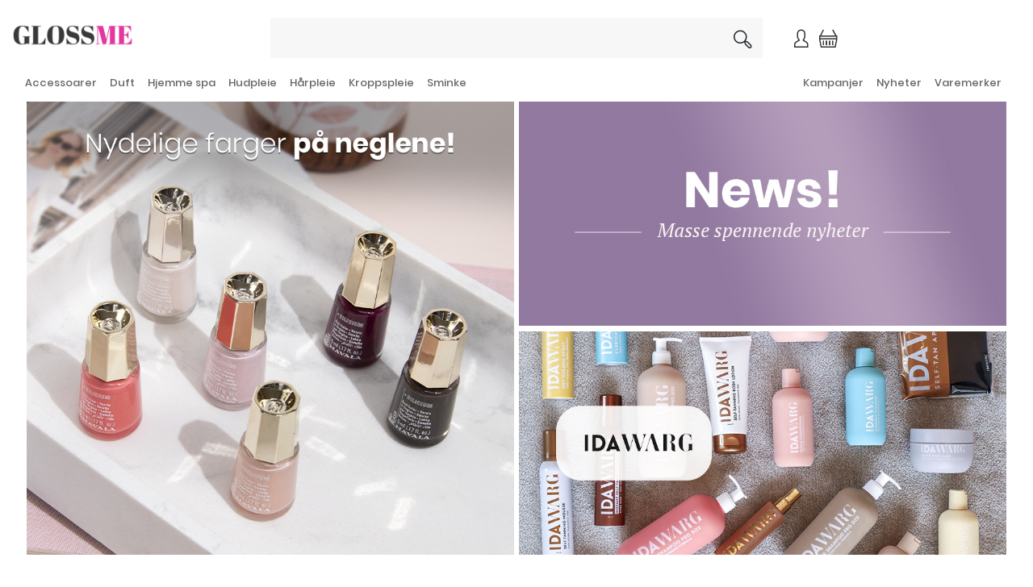

--- FILE ---
content_type: text/html; charset=utf-8
request_url: https://www.glossme.no/
body_size: 23548
content:

<!doctype html>
    <html class="no-js" 
    xmlns:og="http://opengraphprotocol.org/schema/"
    xmlns:fb="http://www.facebook.com/2008/fbml"
>
            
    
<head><meta charset="utf-8" /><meta http-equiv="X-UA-Compatible" content="IE=edge,chrome=1" /><title>
	Glossme
</title><meta http-equiv="content-language" content="&lt;%=Partner.Culture%>" />

    <meta name="copyright" content="Copyright &copy; 2026 C bolaget i Landvetter AB" />
	<meta name="viewport" content="width=device-width, initial-scale=1, maximum-scale=1" /><link href="//fonts.googleapis.com/css?family=Overpass:400,400i,600,700" rel="stylesheet" type="text/css" /><link rel="stylesheet" href="/Content/icons/css/free.min.css" /><script type="text/javascript">var languageId = 'no'; var cookleUrl = '/informasjon-om-informasjonskapsler';</script><link rel="canonical" href="/" /><script  type="text/plain" data-cookiecategory="analytics"> (function(i,s,o,g,r,a,m){i['GoogleAnalyticsObject']=r;i[r]=i[r]||function(){  (i[r].q=i[r].q||[]).push(arguments)},i[r].l=1*new Date();a=s.createElement(o),  m=s.getElementsByTagName(o)[0];a.async=1;a.src=g;m.parentNode.insertBefore(a,m)  })(window,document,'script','//www.google-analytics.com/analytics.js','ga');  ga('create', 'UA-27873384-3');  ga('send', 'pageview');  </script>

    <style>
      .bd-placeholder-img {
        font-size: 1.125rem;
        text-anchor: middle;
        -webkit-user-select: none;
        -moz-user-select: none;
        -ms-user-select: none;
        user-select: none;
      }

      @media (min-width: 768px) {
        .bd-placeholder-img-lg {
          font-size: 3.5rem;
        }
      }
    </style>
    
    
    
    

<link href="/Content/glossme/main.css" rel="stylesheet" />
<script>
var cultureInfo = 'nb-NO';
var partnerIdInfo = 7;
var countryIdInfo = 3;
</script>
</head>

<body class="main-page country3">
    
<form method="post" action="./" id="formMain">
<div class="aspNetHidden">
<input type="hidden" name="__EVENTTARGET" id="__EVENTTARGET" value="" />
<input type="hidden" name="__EVENTARGUMENT" id="__EVENTARGUMENT" value="" />
<input type="hidden" name="__VIEWSTATE" id="__VIEWSTATE" value="IzyHz7BLbhMSFZuqL0xC1RRJVn7jt/fMWzgW5+DF7pow954M06qBMuRfIg6pN3yfnJwEK014l+1lvuuDrWmHFU3rPD1moAhtoqoXCeKxMOnrfiX8mUYIhOFMHOJDPIQMoZQZt3GpRbKavZqTNrMHRiY1CaJzQnkYV519ANw6j/jiT23SoT+BYqaaMv4PoalcrSZaYLhu053WRjK1f2eDemgY9K9YPOsQAZM76UE/vvIQu4KKNJ66OoXKYb8O1P4p2eBAczNvYFu51/EGs6gCCtYmka5vzavYj9YPPCZlv4WsSFkhjeCxMl2+FcAzT9DkE3PqfxrMPfQPsjeqH3XPLvVHgKjvlKwXOklmY/R2rnqmoqZW2kp07iSAsUD9Oj2mOI7NvZfgapied3ulcVQ9iRwnffplsnECmJh/3gDyAjAs//yW8oS4w9Wft5Hw5R7R5yEWpxOc8DO8CupP2pp6v1rfvGIVQVbCuyM5nvAERP04Nj+Vm2kjajn1mwOcx3lQ58JZJxvDMAI7rmIiMrX/[base64]/vA8UnxnS4HN3i6N3YhSQVXCszxu6M/CfchENUA5ET96qKZi/[base64]/[base64]/Tq64uiDqNFp9KsYrCuBmvyNMPJ2BFZmXx9F1a1dcar0R4AjFgFWpxO4gr8wq7H9Ws3qQ/QWSjKUbekcSD8KCKlL5tKSENfRmWvLvoXhtSqCRKkTZVIzgNOICe4DQgV1km2qxVKPQYNHkrNog93PApOkCrM6Hegg9j+0rGwcRYAn/llSZ2qHV8tuvIbqq8WWCWmcrzQNz6lsDJH5wy9RGifsHUqwOikabOv63ant80UF1BQVxI9W3bY+tHqxOrioCxi4DbJHQycfBlmsugCOaFeh7ag0hGajhBhzOfe91q1O30w7y4FfJtKR9A/cXdljDsY5kV/7VBzqooUFqvGNWULU+8A/YwBs6eYk6DzL3WOYODNd+zTc6fFYAL/V+SxjB+quyYz88pVO4uIJlBVtwTvo4TUNX08Fb3UtZOLkVAjmEO13Jagk7GDMQ9cS/KHf+TaPB0tTz7qTUvbYRvnXwOzhjQ87/xCziDVAr8JFasyQwrFJ0Ax1+AiIdzxvEg4zcvufR/1EZfHI4pgGP/arp6UQsrfLX2kmhLAwit/xaYdozIr5iEDH5YBGoSsbFULpgq9jozwW3xsAgunYTYOFNBg3ddJw0KAE1WD1qf69KDnJMr4rAX9fDstHDoVikI3A1LlQYRwULwk3Xe3Q/AZnmO+JZ5EVv69NHb+hCxf2JhQqZnF1/Hr5LKk8pDLrHcibFmvJznH8Z2fCMA2zD9tg2DdNmPRf1mmMzwAkerMc79JQr2RF1aoPu7GlXqrJhh/[base64]/vvHdq7tiw0nj6ngpn7pNQQyy7/GYTa9vIJtO8wSDjLoL5ZiyynfTc8tHIJtZuUAG10iNc3pKkm8rpZKRSbtQ6pSPd0juYRzmba0xk4xOxpHb+GpOZzdMYtdruWS/awEwJyvLLbZxMw0dwyStwS8c7mLYFNXHptEBra5omZ30K6xOX9XewQBaT8iumki6Em+HNTTcRfhG/GyC4DdcJQhqG5OFDbYuOD/tpUpTmBkPyhEGSYPQpnOFlOKqxZYDu0rGi4ThbSFtSG5bxOi47w6nN8LHxpIzICRU4JWH4j2nHKhwOhZiOova6fVm4vluWnnEWG3y5azhDn5qZL8gthwzqaNL2i6qpSwdBSpA1C+czqMmCzgR2Jdk+P8Xqk+XyKHWRj7a9L8QlT5CSr6V5Cr+D4qns5I4qtCd+/zbBDmaXu5kG1rF77vsrX9Aeh74YPV0F4PPo1bMCABlwP5Klsb9k2yJstY5li4b3t6tEwxqwCn/+Vw2ld6sYd2TkcbMUVUnfxLvDwI97OyS716lfmiv0elugavuFMvDh9Apc65+mGpLNNXCc53HRvcmiAfLGT0h+FptBUs751qpfc6woPKQ4LjwCWknsG91vUf+LTxdxrm7is3y3E/QcC0Pa6w4thRx/+7z6tn+IhEnDjpsUCr6J4AzDXBkBmwRdQLAhKa2ktDsqrO4wUyWJlRWs588POqo4W92nTJBTkK2K4dWxuasBl0uVxmzLu6xSpPcTD3VvMjsCE5hN5EmglfFSjWLjUyJTShVsDVLFw0BFOjNW1QrbSGymgECz8XIiFApfG4/XuDb/g+eKi4mb2NHBeb7gDiEje6fDdOo5iqzJIvkTW/rLbbMCwkc6yiWqoLyd8U7hke5iT4YgcdYWy7KdLPsvRIf9zwE0Xu3fiTRBd03g6jjKF7FAPpZ6fGC4prr8tyOCWXbbvbG+TuXT7SOLMJEXcWtycXqAyoRDy/oX44QXDvjq6s4Hp92N17ktC1fYBEnBK1q2GiZufrhXxSZIw6TS9XI1dpI5yOywtRIOnMNF1QE1EPe8oyKPhH0JDFNErb7O/ZB7ZDzruArePRXoKB219HeYpxIE+fdK5ZlrbtkKmhT1LBDKiJ/lLkmf8HS1tIkZ0YGkiuCkQ1XoPQ+QmwQg/4OQbMPE77y6Je4qrk7qg20/wljicjEHOKIRZzRmoXUHyIHfZ72yTUqxOU1gYZY4j8Rx8lfIrUEzu8f9gMLPCK+fAGTXWnnqVvhxzSRvO+f3a74IOHbDEHhcA15mz7wkc7NJ0W0REFBBXGtsuOQYxyhRBVD5Dw7XhQ09iAIexX3oIMEvUwbNaFf1/QSIdw6eUN6wMB6+ZIND2II3D/yEpSRQ95UTvq4hKB30iFAOEIDZJ0AxwGoeOm3qkds4Px3LQCGoJzF/KGfMR69yFZdw/DD4/u/du8tLikJb4Ro+ggVuTo53dm1QxjzytKadZdCeGM8BUJMwugiXVj7lf/G/Z/VTpu7o8MkjMbqYzLHp7gGUyUlJ77AYxi0AlH06zjdl8rMLjV/nBhDMmR3TqHAWnjJQX4Kkveb1Mi75DvI5X6sT7Yk1cY4xl9UYY3p3j96Q1noXd0Vdi16MmR+DeR+oElPa" />
</div>

<script type="text/javascript">
//<![CDATA[
var theForm = document.forms['formMain'];
if (!theForm) {
    theForm = document.formMain;
}
function __doPostBack(eventTarget, eventArgument) {
    if (!theForm.onsubmit || (theForm.onsubmit() != false)) {
        theForm.__EVENTTARGET.value = eventTarget;
        theForm.__EVENTARGUMENT.value = eventArgument;
        theForm.submit();
    }
}
//]]>
</script>


<script src="/WebResource.axd?d=pynGkmcFUV13He1Qd6_TZI30M4mJfl36mMpiIIwmHOzj8rW9FMdvLGH3wWfT9jzJDsviYaWOLOzQaa4mpO5PnA2&amp;t=638901845280000000" type="text/javascript"></script>


<script src="/ScriptResource.axd?d=NJmAwtEo3Ipnlaxl6CMhvjyv7yfNhaaKsLIijNotYZMUOYRUcOoyELy4v44w6IuLjWNO5ccMkUQKSgQk-yt0k2TJNOuCMES9UGNfeFNRDT3Z4gaFdNCyyPHDVmwAIAw_3fl66g2RTtDVolFfyCkXqBp5OzWTaHLuNN94wMwq-4Y1&amp;t=32e5dfca" type="text/javascript"></script>
<script src="/ScriptResource.axd?d=dwY9oWetJoJoVpgL6Zq8OBWhdhmJ3GXPSzK7GDHNocuizNajDPRf0Ls7FsOyYofZ5lrwEOliUItTBGU01htSdYiuxEl8mdoKjXmPRKV6kbhxPVII7VBZI0tTp3vLltievm26LAS9HPmTk3Q_D61J3SCpd9J5pqYiTuN3cYdjRBM1&amp;t=32e5dfca" type="text/javascript"></script>
<div class="aspNetHidden">

	<input type="hidden" name="__VIEWSTATEGENERATOR" id="__VIEWSTATEGENERATOR" value="784D124E" />
	<input type="hidden" name="__EVENTVALIDATION" id="__EVENTVALIDATION" value="EXvyBACOyxUYm9k05h114DN72kN29O+Y/BkkW2uXpMFkGyZm1KtMdZEXjO3GxRLmYfgeZIevZp/ur4gMPuARf2Y9V4PcPrzuCH+8RZv2IdsRUtjOVUrb7L3rUpzpDO6x" />
</div>
<script>
function openNav() {
   // document.getElementById("").style.width = "250px";
    $("#cartSideMenu").toggleClass("sidenav-show");
}

function closeNav() {
    $("#cartSideMenu").removeClass("sidenav-show");
}
function OpenCanvas(id) {
    $(".canvas-menu-item-list").removeClass("open");
    $(".canvas-menu-item-list-" + id).addClass("open");
}
</script>
    <script type="text/javascript">
//<![CDATA[
Sys.WebForms.PageRequestManager._initialize('ctl00$ScriptManager1', 'formMain', [], [], [], 90, 'ctl00');
//]]>
</script>

        <div id="cartSideMenu" class="sidenav"><div class="sidenav-inner">
            <a href="javascript:void(0)" class="closebtn" onclick="closeNav()">&times;</a>
            <script type="text/javascript">
 
         var currentcart = {"content":[],"leftUntilFreeShipping":0.0,"sum":0.0}
            
        </script>
<div id="cart">
    <div class="cart-items row">
        <div v-for="(c, index) in cart.content" class="Variant row">
            <div class="simple-cart-inner col-3"><a v-bind:href="c.url"><img v-bind:src="c.image"></a></div>
            <div class="simple-cart-inner col-9">
                <div><a v-bind:href="c.url">{{c.description}} </a> </div> 
                <div><label>Antal</label><span>{{c.qty}} st</span> </div>
                <div><span>{{c.price}} kr</span></div>
                <div><span class="cui-x" @click="remove(index)"></span></div> 
            </div>
        </div>
    </div>
    <div class="cart-subtotal row">
        <label class="cart-subtotal-label">Sum</label>
        <span class="cart-subtotal">{{cart.sum}} kr</span>
    </div>
        <div class="cart-freight-fee-left">{{getFreeShippingText()}}</div>
    <div class="simple-cart-btn-wrapper row">
        <a v-if="cart.content.length"class="btn btn-cart simple-cart-btn" href="/kassen">Kassa</a>
    </div>
</div> 
         
        </div>
    </div>
    <div class="navbar-collapse offcanvas-collapse smallscreen-menu" id="navbarsExampleDefault">
        <div class="close-wrapper"><a href="javascript:void(0)" class="closebtn"  data-toggle="offcanvas">&times;</a></div>
        <div>
        <div class="row"><div class="canvas-menu-item-list canvas-menu-item-list-0 open" ><div><div class="canvas-menu-tile-list"> 
<h5 class="canvas-menu-tile "><a href="/kampanj"><span class="canvas-menu-tile-icon"><i class="cui-badge"></i></span> <span class="canvas-menu-tile-text">Kampanjer</span></a></h5><h5 class="canvas-menu-tile "><a href="/Nyheter"><span class="canvas-menu-tile-icon"><i class="cui-star"></i></span> <span class="canvas-menu-tile-text">Nyheter</span></a></h5><h5 class="canvas-menu-tile "><a href="/Varemerker"><span class="canvas-menu-tile-icon"><i class="cui-tag"></i></span> <span class="canvas-menu-tile-text">Varemerker</span></a></h5></div>
<h5 class="canvas-menu-item "><a href="/logg-inn"><span class="canvas-menu-text"><i class="cui-user"></i> Logg inn</span></a></h5></div><div><h5 class="canvas-menu-item "><a href="javascript:OpenCanvas(2972);"><span class="canvas-menu-text">Accessoarer</span><span class="canvas-menu-arrow"><i class="cui-caret-right"></i></span></a></h5></div><div><h5 class="canvas-menu-item "><a href="javascript:OpenCanvas(2847);"><span class="canvas-menu-text">Duft</span><span class="canvas-menu-arrow"><i class="cui-caret-right"></i></span></a></h5></div><div><h5 class="canvas-menu-item "><a href="javascript:OpenCanvas(2985);"><span class="canvas-menu-text">Hjemme spa</span><span class="canvas-menu-arrow"><i class="cui-caret-right"></i></span></a></h5></div><div><h5 class="canvas-menu-item "><a href="javascript:OpenCanvas(2879);"><span class="canvas-menu-text">Hudpleie</span><span class="canvas-menu-arrow"><i class="cui-caret-right"></i></span></a></h5></div><div><h5 class="canvas-menu-item "><a href="javascript:OpenCanvas(2915);"><span class="canvas-menu-text">Hårpleie</span><span class="canvas-menu-arrow"><i class="cui-caret-right"></i></span></a></h5></div><div><h5 class="canvas-menu-item "><a href="javascript:OpenCanvas(2861);"><span class="canvas-menu-text">Kroppspleie</span><span class="canvas-menu-arrow"><i class="cui-caret-right"></i></span></a></h5></div><div><h5 class="canvas-menu-item "><a href="javascript:OpenCanvas(2938);"><span class="canvas-menu-text">Sminke</span><span class="canvas-menu-arrow"><i class="cui-caret-right"></i></span></a></h5></div></div> </div>          
       </div><div class="canvas-menu-item-list canvas-menu-item-list-2972  " >
<h5 class="canvas-menu-back"><a href="javascript:OpenCanvas(0);"><span class="canvas-menu-text">Tilbake til toppen</span><span class="canvas-menu-arrow"><i class="cui-caret-right"></i></span></a></h5>
<h5 class="canvas-menu-all"><a href="/Accessoarer"><span class="canvas-menu-text">Visa allt i Accessoarer</span><span class="canvas-menu-arrow"><i class="cui-caret-right"></i></span></a></h5>
<div>
<h5 class="canvas-menu-item "><a href="/Accessoarer/Haar"><span class="canvas-menu-text">Hår</span></a></h5>
</div>
<div>
<h5 class="canvas-menu-item "><a href="/Accessoarer/Mobil"><span class="canvas-menu-text">Mobil</span></a></h5>
</div>
<div>
<h5 class="canvas-menu-item "><a href="javascript:OpenCanvas(2973);"><span class="canvas-menu-text">Smykker</span><span class="canvas-menu-arrow"><i class="cui-caret-right"></i></span></a></h5>
</div>
<div>
<h5 class="canvas-menu-item "><a href="/Accessoarer/Solbriller"><span class="canvas-menu-text">Solbriller</span></a></h5>
</div>
<div>
<h5 class="canvas-menu-item "><a href="/Accessoarer/Toalettveske"><span class="canvas-menu-text">Toalettveske</span></a></h5>
</div>
</div>
<div class="canvas-menu-item-list canvas-menu-item-list-2847  " >
<h5 class="canvas-menu-back"><a href="javascript:OpenCanvas(0);"><span class="canvas-menu-text">Tilbake til toppen</span><span class="canvas-menu-arrow"><i class="cui-caret-right"></i></span></a></h5>
<h5 class="canvas-menu-all"><a href="/Duft"><span class="canvas-menu-text">Visa allt i Duft</span><span class="canvas-menu-arrow"><i class="cui-caret-right"></i></span></a></h5>
<div>
<h5 class="canvas-menu-item "><a href="javascript:OpenCanvas(2848);"><span class="canvas-menu-text">Duft Dame</span><span class="canvas-menu-arrow"><i class="cui-caret-right"></i></span></a></h5>
</div>
<div>
<h5 class="canvas-menu-item "><a href="javascript:OpenCanvas(2855);"><span class="canvas-menu-text">Duft Herre</span><span class="canvas-menu-arrow"><i class="cui-caret-right"></i></span></a></h5>
</div>
<div>
<h5 class="canvas-menu-item "><a href="/Duft/Duftlys-Romduft"><span class="canvas-menu-text">Duftlys & Romduft</span></a></h5>
</div>
</div>
<div class="canvas-menu-item-list canvas-menu-item-list-2985  " >
<h5 class="canvas-menu-back"><a href="javascript:OpenCanvas(0);"><span class="canvas-menu-text">Tilbake til toppen</span><span class="canvas-menu-arrow"><i class="cui-caret-right"></i></span></a></h5>
<h5 class="canvas-menu-all"><a href="/Sjnnhetsapotek"><span class="canvas-menu-text">Visa allt i Hjemme spa</span><span class="canvas-menu-arrow"><i class="cui-caret-right"></i></span></a></h5>
<div>
<h5 class="canvas-menu-item "><a href="/Sjnnhetsapotek/For-reisen"><span class="canvas-menu-text">For reisen</span></a></h5>
</div>
</div>
<div class="canvas-menu-item-list canvas-menu-item-list-2879  " >
<h5 class="canvas-menu-back"><a href="javascript:OpenCanvas(0);"><span class="canvas-menu-text">Tilbake til toppen</span><span class="canvas-menu-arrow"><i class="cui-caret-right"></i></span></a></h5>
<h5 class="canvas-menu-all"><a href="/Hudpleie"><span class="canvas-menu-text">Visa allt i Hudpleie</span><span class="canvas-menu-arrow"><i class="cui-caret-right"></i></span></a></h5>
<div>
<h5 class="canvas-menu-item "><a href="javascript:OpenCanvas(2880);"><span class="canvas-menu-text">Hudpleie Dame</span><span class="canvas-menu-arrow"><i class="cui-caret-right"></i></span></a></h5>
</div>
<div>
<h5 class="canvas-menu-item "><a href="javascript:OpenCanvas(2900);"><span class="canvas-menu-text">Hudpleie Herre</span><span class="canvas-menu-arrow"><i class="cui-caret-right"></i></span></a></h5>
</div>
</div>
<div class="canvas-menu-item-list canvas-menu-item-list-2915  " >
<h5 class="canvas-menu-back"><a href="javascript:OpenCanvas(0);"><span class="canvas-menu-text">Tilbake til toppen</span><span class="canvas-menu-arrow"><i class="cui-caret-right"></i></span></a></h5>
<h5 class="canvas-menu-all"><a href="/Haarpleie"><span class="canvas-menu-text">Visa allt i Hårpleie</span><span class="canvas-menu-arrow"><i class="cui-caret-right"></i></span></a></h5>
<div>
<h5 class="canvas-menu-item "><a href="/Haarpleie/Accessoarer"><span class="canvas-menu-text">Accessoarer</span></a></h5>
</div>
<div>
<h5 class="canvas-menu-item "><a href="/Haarpleie/Balsam"><span class="canvas-menu-text">Balsam</span></a></h5>
</div>
<div>
<h5 class="canvas-menu-item "><a href="/Haarpleie/Brster-Kammer"><span class="canvas-menu-text">Børster & Kammer</span></a></h5>
</div>
<div>
<h5 class="canvas-menu-item "><a href="/Haarpleie/Elektriske-stylingsverkty"><span class="canvas-menu-text">Elektriske stylingsverktøy</span></a></h5>
</div>
<div>
<h5 class="canvas-menu-item "><a href="/Haarpleie/Elektriske-trimmere"><span class="canvas-menu-text">Elektriske trimmere</span></a></h5>
</div>
<div>
<h5 class="canvas-menu-item "><a href="/Haarpleie/Gavesett"><span class="canvas-menu-text">Gavesett</span></a></h5>
</div>
<div>
<h5 class="canvas-menu-item "><a href="/Haarpleie/Haarfarge-Herre"><span class="canvas-menu-text">Hårfarge Herre</span></a></h5>
</div>
<div>
<h5 class="canvas-menu-item "><a href="/Haarpleie/Haarfarge-dame"><span class="canvas-menu-text">Hårfarge dame</span></a></h5>
</div>
<div>
<h5 class="canvas-menu-item "><a href="/Haarpleie/Haarkur"><span class="canvas-menu-text">Hårkur</span></a></h5>
</div>
<div>
<h5 class="canvas-menu-item "><a href="/Haarpleie/Innpakning"><span class="canvas-menu-text">Innpakning</span></a></h5>
</div>
<div>
<h5 class="canvas-menu-item "><a href="/Haarpleie/Leave-in-balsam"><span class="canvas-menu-text">Leave-in balsam</span></a></h5>
</div>
<div>
<h5 class="canvas-menu-item "><a href="/Haarpleie/Sjampo"><span class="canvas-menu-text">Sjampo</span></a></h5>
</div>
<div>
<h5 class="canvas-menu-item "><a href="javascript:OpenCanvas(2927);"><span class="canvas-menu-text">Styling Dame</span><span class="canvas-menu-arrow"><i class="cui-caret-right"></i></span></a></h5>
</div>
<div>
<h5 class="canvas-menu-item "><a href="/Haarpleie/Stylingsprodukter-Herre"><span class="canvas-menu-text">Stylingsprodukter Herre</span></a></h5>
</div>
<div>
<h5 class="canvas-menu-item "><a href="/Haarpleie/Trrsjampo"><span class="canvas-menu-text">Tørrsjampo</span></a></h5>
</div>
</div>
<div class="canvas-menu-item-list canvas-menu-item-list-2861  " >
<h5 class="canvas-menu-back"><a href="javascript:OpenCanvas(0);"><span class="canvas-menu-text">Tilbake til toppen</span><span class="canvas-menu-arrow"><i class="cui-caret-right"></i></span></a></h5>
<h5 class="canvas-menu-all"><a href="/Kroppspleie"><span class="canvas-menu-text">Visa allt i Kroppspleie</span><span class="canvas-menu-arrow"><i class="cui-caret-right"></i></span></a></h5>
<div>
<h5 class="canvas-menu-item "><a href="/Kroppspleie/Badeprodukter"><span class="canvas-menu-text">Badeprodukter</span></a></h5>
</div>
<div>
<h5 class="canvas-menu-item "><a href="/Kroppspleie/Bodylotion"><span class="canvas-menu-text">Bodylotion</span></a></h5>
</div>
<div>
<h5 class="canvas-menu-item "><a href="/Kroppspleie/Brun-uten-sol"><span class="canvas-menu-text">Brun uten sol</span></a></h5>
</div>
<div>
<h5 class="canvas-menu-item "><a href="/Kroppspleie/Deodorant-Dame"><span class="canvas-menu-text">Deodorant Dame</span></a></h5>
</div>
<div>
<h5 class="canvas-menu-item "><a href="/Kroppspleie/Deodorant-Herre"><span class="canvas-menu-text">Deodorant Herre</span></a></h5>
</div>
<div>
<h5 class="canvas-menu-item "><a href="/Kroppspleie/Dusjgele-Saape"><span class="canvas-menu-text">Dusjgele & Såpe</span></a></h5>
</div>
<div>
<h5 class="canvas-menu-item "><a href="/Kroppspleie/Fotpleie"><span class="canvas-menu-text">Fotpleie</span></a></h5>
</div>
<div>
<h5 class="canvas-menu-item "><a href="/Kroppspleie/Gavesett"><span class="canvas-menu-text">Gavesett</span></a></h5>
</div>
<div>
<h5 class="canvas-menu-item "><a href="/Kroppspleie/Haandpleie"><span class="canvas-menu-text">Håndpleie</span></a></h5>
</div>
<div>
<h5 class="canvas-menu-item "><a href="/Kroppspleie/Haarfjerning"><span class="canvas-menu-text">Hårfjerning</span></a></h5>
</div>
<div>
<h5 class="canvas-menu-item "><a href="/Kroppspleie/Kroppsolje"><span class="canvas-menu-text">Kroppsolje</span></a></h5>
</div>
<div>
<h5 class="canvas-menu-item "><a href="/Kroppspleie/Mamma-Baby"><span class="canvas-menu-text">Mamma & Baby</span></a></h5>
</div>
<div>
<h5 class="canvas-menu-item "><a href="/Kroppspleie/Peeling"><span class="canvas-menu-text">Peeling</span></a></h5>
</div>
<div>
<h5 class="canvas-menu-item "><a href="/Kroppspleie/Solprodukter"><span class="canvas-menu-text">Solprodukter</span></a></h5>
</div>
<div>
<h5 class="canvas-menu-item "><a href="/Kroppspleie/Spesialprodukter"><span class="canvas-menu-text">Spesialprodukter</span></a></h5>
</div>
</div>
<div class="canvas-menu-item-list canvas-menu-item-list-2938  " >
<h5 class="canvas-menu-back"><a href="javascript:OpenCanvas(0);"><span class="canvas-menu-text">Tilbake til toppen</span><span class="canvas-menu-arrow"><i class="cui-caret-right"></i></span></a></h5>
<h5 class="canvas-menu-all"><a href="/Sminke"><span class="canvas-menu-text">Visa allt i Sminke</span><span class="canvas-menu-arrow"><i class="cui-caret-right"></i></span></a></h5>
<div>
<h5 class="canvas-menu-item "><a href="/Sminke/Gavesett"><span class="canvas-menu-text">Gavesett</span></a></h5>
</div>
<div>
<h5 class="canvas-menu-item "><a href="javascript:OpenCanvas(2939);"><span class="canvas-menu-text">Hud</span><span class="canvas-menu-arrow"><i class="cui-caret-right"></i></span></a></h5>
</div>
<div>
<h5 class="canvas-menu-item "><a href="javascript:OpenCanvas(2954);"><span class="canvas-menu-text">Lepper</span><span class="canvas-menu-arrow"><i class="cui-caret-right"></i></span></a></h5>
</div>
<div>
<h5 class="canvas-menu-item "><a href="javascript:OpenCanvas(2959);"><span class="canvas-menu-text">Negler</span><span class="canvas-menu-arrow"><i class="cui-caret-right"></i></span></a></h5>
</div>
<div>
<h5 class="canvas-menu-item "><a href="javascript:OpenCanvas(2966);"><span class="canvas-menu-text">Redskap & Tilbehør</span><span class="canvas-menu-arrow"><i class="cui-caret-right"></i></span></a></h5>
</div>
<div>
<h5 class="canvas-menu-item "><a href="/Sminke/Sminkepalett"><span class="canvas-menu-text">Sminkepalett</span></a></h5>
</div>
<div>
<h5 class="canvas-menu-item "><a href="javascript:OpenCanvas(2947);"><span class="canvas-menu-text">Øyne</span><span class="canvas-menu-arrow"><i class="cui-caret-right"></i></span></a></h5>
</div>
</div>
<div class="canvas-menu-item-list canvas-menu-item-list-2981  " >
<h5 class="canvas-menu-back"><a href="javascript:OpenCanvas(2972);"><span class="canvas-menu-text">Tilbake til Accessoarer</span><span class="canvas-menu-arrow"><i class="cui-caret-right"></i></span></a></h5>
<h5 class="canvas-menu-all"><a href="/Accessoarer/Haar"><span class="canvas-menu-text">Visa allt i Hår</span><span class="canvas-menu-arrow"><i class="cui-caret-right"></i></span></a></h5>
</div>
<div class="canvas-menu-item-list canvas-menu-item-list-2983  " >
<h5 class="canvas-menu-back"><a href="javascript:OpenCanvas(2972);"><span class="canvas-menu-text">Tilbake til Accessoarer</span><span class="canvas-menu-arrow"><i class="cui-caret-right"></i></span></a></h5>
<h5 class="canvas-menu-all"><a href="/Accessoarer/Mobil"><span class="canvas-menu-text">Visa allt i Mobil</span><span class="canvas-menu-arrow"><i class="cui-caret-right"></i></span></a></h5>
</div>
<div class="canvas-menu-item-list canvas-menu-item-list-2973  " >
<h5 class="canvas-menu-back"><a href="javascript:OpenCanvas(2972);"><span class="canvas-menu-text">Tilbake til Accessoarer</span><span class="canvas-menu-arrow"><i class="cui-caret-right"></i></span></a></h5>
<h5 class="canvas-menu-all"><a href="/Accessoarer/Smykker"><span class="canvas-menu-text">Visa allt i Smykker</span><span class="canvas-menu-arrow"><i class="cui-caret-right"></i></span></a></h5>
<div>
<h5 class="canvas-menu-item "><a href="/Accessoarer/Smykker/Armbaand"><span class="canvas-menu-text">Armbånd</span></a></h5>
</div>
<div>
<h5 class="canvas-menu-item "><a href="/Accessoarer/Smykker/Halsbaand"><span class="canvas-menu-text">Halsbånd</span></a></h5>
</div>
<div>
<h5 class="canvas-menu-item "><a href="/Accessoarer/Smykker/Ringer"><span class="canvas-menu-text">Ringer</span></a></h5>
</div>
<div>
<h5 class="canvas-menu-item "><a href="/Accessoarer/Smykker/rehenger"><span class="canvas-menu-text">Ørehenger</span></a></h5>
</div>
</div>
<div class="canvas-menu-item-list canvas-menu-item-list-2984  " >
<h5 class="canvas-menu-back"><a href="javascript:OpenCanvas(2972);"><span class="canvas-menu-text">Tilbake til Accessoarer</span><span class="canvas-menu-arrow"><i class="cui-caret-right"></i></span></a></h5>
<h5 class="canvas-menu-all"><a href="/Accessoarer/Solbriller"><span class="canvas-menu-text">Visa allt i Solbriller</span><span class="canvas-menu-arrow"><i class="cui-caret-right"></i></span></a></h5>
</div>
<div class="canvas-menu-item-list canvas-menu-item-list-2982  " >
<h5 class="canvas-menu-back"><a href="javascript:OpenCanvas(2972);"><span class="canvas-menu-text">Tilbake til Accessoarer</span><span class="canvas-menu-arrow"><i class="cui-caret-right"></i></span></a></h5>
<h5 class="canvas-menu-all"><a href="/Accessoarer/Toalettveske"><span class="canvas-menu-text">Visa allt i Toalettveske</span><span class="canvas-menu-arrow"><i class="cui-caret-right"></i></span></a></h5>
</div>
<div class="canvas-menu-item-list canvas-menu-item-list-2848  " >
<h5 class="canvas-menu-back"><a href="javascript:OpenCanvas(2847);"><span class="canvas-menu-text">Tilbake til Duft</span><span class="canvas-menu-arrow"><i class="cui-caret-right"></i></span></a></h5>
<h5 class="canvas-menu-all"><a href="/Duft/Duft-Dame"><span class="canvas-menu-text">Visa allt i Duft Dame</span><span class="canvas-menu-arrow"><i class="cui-caret-right"></i></span></a></h5>
<div>
<h5 class="canvas-menu-item "><a href="/Duft/Duft-Dame/Body-spray"><span class="canvas-menu-text">Body spray</span></a></h5>
</div>
<div>
<h5 class="canvas-menu-item "><a href="/Duft/Duft-Dame/Eau-de-cologne"><span class="canvas-menu-text">Eau de cologne</span></a></h5>
</div>
<div>
<h5 class="canvas-menu-item "><a href="/Duft/Duft-Dame/Eau-de-parfum"><span class="canvas-menu-text">Eau de parfum</span></a></h5>
</div>
<div>
<h5 class="canvas-menu-item "><a href="/Duft/Duft-Dame/Eau-de-toilette"><span class="canvas-menu-text">Eau de toilette</span></a></h5>
</div>
<div>
<h5 class="canvas-menu-item "><a href="/Duft/Duft-Dame/Gavesett-Dame"><span class="canvas-menu-text">Gavesett Dame</span></a></h5>
</div>
</div>
<div class="canvas-menu-item-list canvas-menu-item-list-2855  " >
<h5 class="canvas-menu-back"><a href="javascript:OpenCanvas(2847);"><span class="canvas-menu-text">Tilbake til Duft</span><span class="canvas-menu-arrow"><i class="cui-caret-right"></i></span></a></h5>
<h5 class="canvas-menu-all"><a href="/Duft/Duft-Herre"><span class="canvas-menu-text">Visa allt i Duft Herre</span><span class="canvas-menu-arrow"><i class="cui-caret-right"></i></span></a></h5>
<div>
<h5 class="canvas-menu-item "><a href="/Duft/Duft-Herre/After-shave-balm"><span class="canvas-menu-text">After shave balm</span></a></h5>
</div>
<div>
<h5 class="canvas-menu-item "><a href="/Duft/Duft-Herre/After-shave-lotion"><span class="canvas-menu-text">After shave lotion</span></a></h5>
</div>
<div>
<h5 class="canvas-menu-item "><a href="/Duft/Duft-Herre/Eau-de-cologne"><span class="canvas-menu-text">Eau de cologne</span></a></h5>
</div>
<div>
<h5 class="canvas-menu-item "><a href="/Duft/Duft-Herre/Eau-de-toilette"><span class="canvas-menu-text">Eau de toilette</span></a></h5>
</div>
<div>
<h5 class="canvas-menu-item "><a href="/Duft/Duft-Herre/Gavesett-Herre"><span class="canvas-menu-text">Gavesett Herre</span></a></h5>
</div>
</div>
<div class="canvas-menu-item-list canvas-menu-item-list-2854  " >
<h5 class="canvas-menu-back"><a href="javascript:OpenCanvas(2847);"><span class="canvas-menu-text">Tilbake til Duft</span><span class="canvas-menu-arrow"><i class="cui-caret-right"></i></span></a></h5>
<h5 class="canvas-menu-all"><a href="/Duft/Duftlys-Romduft"><span class="canvas-menu-text">Visa allt i Duftlys & Romduft</span><span class="canvas-menu-arrow"><i class="cui-caret-right"></i></span></a></h5>
</div>
<div class="canvas-menu-item-list canvas-menu-item-list-2986  " >
<h5 class="canvas-menu-back"><a href="javascript:OpenCanvas(2985);"><span class="canvas-menu-text">Tilbake til Hjemme spa</span><span class="canvas-menu-arrow"><i class="cui-caret-right"></i></span></a></h5>
<h5 class="canvas-menu-all"><a href="/Sjnnhetsapotek/For-reisen"><span class="canvas-menu-text">Visa allt i For reisen</span><span class="canvas-menu-arrow"><i class="cui-caret-right"></i></span></a></h5>
</div>
<div class="canvas-menu-item-list canvas-menu-item-list-2880  " >
<h5 class="canvas-menu-back"><a href="javascript:OpenCanvas(2879);"><span class="canvas-menu-text">Tilbake til Hudpleie</span><span class="canvas-menu-arrow"><i class="cui-caret-right"></i></span></a></h5>
<h5 class="canvas-menu-all"><a href="/Hudpleie/Hudpleie-Dame"><span class="canvas-menu-text">Visa allt i Hudpleie Dame</span><span class="canvas-menu-arrow"><i class="cui-caret-right"></i></span></a></h5>
<div>
<h5 class="canvas-menu-item "><a href="/Hudpleie/Hudpleie-Dame/Ansiktskremer"><span class="canvas-menu-text">Ansiktskremer</span></a></h5>
</div>
<div>
<h5 class="canvas-menu-item "><a href="/Hudpleie/Hudpleie-Dame/Ansiktspleie"><span class="canvas-menu-text">Ansiktspleie</span></a></h5>
</div>
<div>
<h5 class="canvas-menu-item "><a href="/Hudpleie/Hudpleie-Dame/Brun-uten-sol"><span class="canvas-menu-text">Brun uten sol</span></a></h5>
</div>
<div>
<h5 class="canvas-menu-item "><a href="/Hudpleie/Hudpleie-Dame/Gavesett-Dame"><span class="canvas-menu-text">Gavesett Dame</span></a></h5>
</div>
<div>
<h5 class="canvas-menu-item "><a href="/Hudpleie/Hudpleie-Dame/Haarfjerning"><span class="canvas-menu-text">Hårfjerning</span></a></h5>
</div>
<div>
<h5 class="canvas-menu-item "><a href="/Hudpleie/Hudpleie-Dame/Masker"><span class="canvas-menu-text">Masker</span></a></h5>
</div>
<div>
<h5 class="canvas-menu-item "><a href="/Hudpleie/Hudpleie-Dame/Peeling"><span class="canvas-menu-text">Peeling</span></a></h5>
</div>
<div>
<h5 class="canvas-menu-item "><a href="/Hudpleie/Hudpleie-Dame/Serum"><span class="canvas-menu-text">Serum</span></a></h5>
</div>
<div>
<h5 class="canvas-menu-item "><a href="/Hudpleie/Hudpleie-Dame/Solprodukter"><span class="canvas-menu-text">Solprodukter</span></a></h5>
</div>
<div>
<h5 class="canvas-menu-item "><a href="/Hudpleie/Hudpleie-Dame/Spesialprodukter"><span class="canvas-menu-text">Spesialprodukter</span></a></h5>
</div>
<div>
<h5 class="canvas-menu-item "><a href="/Hudpleie/Hudpleie-Dame/Toalettvesker"><span class="canvas-menu-text">Toalettvesker</span></a></h5>
</div>
<div>
<h5 class="canvas-menu-item "><a href="/Hudpleie/Hudpleie-Dame/yenkremer"><span class="canvas-menu-text">Øyenkremer</span></a></h5>
</div>
</div>
<div class="canvas-menu-item-list canvas-menu-item-list-2900  " >
<h5 class="canvas-menu-back"><a href="javascript:OpenCanvas(2879);"><span class="canvas-menu-text">Tilbake til Hudpleie</span><span class="canvas-menu-arrow"><i class="cui-caret-right"></i></span></a></h5>
<h5 class="canvas-menu-all"><a href="/Hudpleie/Hudpleie-Herre"><span class="canvas-menu-text">Visa allt i Hudpleie Herre</span><span class="canvas-menu-arrow"><i class="cui-caret-right"></i></span></a></h5>
<div>
<h5 class="canvas-menu-item "><a href="/Hudpleie/Hudpleie-Herre/Ansiktskremer"><span class="canvas-menu-text">Ansiktskremer</span></a></h5>
</div>
<div>
<h5 class="canvas-menu-item "><a href="/Hudpleie/Hudpleie-Herre/Barberingsprodukter"><span class="canvas-menu-text">Barberingsprodukter</span></a></h5>
</div>
<div>
<h5 class="canvas-menu-item "><a href="/Hudpleie/Hudpleie-Herre/Brun-uten-sol"><span class="canvas-menu-text">Brun uten sol</span></a></h5>
</div>
<div>
<h5 class="canvas-menu-item "><a href="/Hudpleie/Hudpleie-Herre/Elektriske-produkter"><span class="canvas-menu-text">Elektriske produkter</span></a></h5>
</div>
<div>
<h5 class="canvas-menu-item "><a href="/Hudpleie/Hudpleie-Herre/Gavesett-Herre"><span class="canvas-menu-text">Gavesett Herre</span></a></h5>
</div>
<div>
<h5 class="canvas-menu-item "><a href="/Hudpleie/Hudpleie-Herre/Maske"><span class="canvas-menu-text">Maske</span></a></h5>
</div>
<div>
<h5 class="canvas-menu-item "><a href="/Hudpleie/Hudpleie-Herre/Peeling"><span class="canvas-menu-text">Peeling</span></a></h5>
</div>
<div>
<h5 class="canvas-menu-item "><a href="/Hudpleie/Hudpleie-Herre/Rengjring"><span class="canvas-menu-text">Rengjøring</span></a></h5>
</div>
<div>
<h5 class="canvas-menu-item "><a href="/Hudpleie/Hudpleie-Herre/Serum"><span class="canvas-menu-text">Serum</span></a></h5>
</div>
<div>
<h5 class="canvas-menu-item "><a href="/Hudpleie/Hudpleie-Herre/Skjegg-Bart"><span class="canvas-menu-text">Skjegg & Bart</span></a></h5>
</div>
<div>
<h5 class="canvas-menu-item "><a href="/Hudpleie/Hudpleie-Herre/Solprodukter"><span class="canvas-menu-text">Solprodukter</span></a></h5>
</div>
<div>
<h5 class="canvas-menu-item "><a href="/Hudpleie/Hudpleie-Herre/Spesialprodukter"><span class="canvas-menu-text">Spesialprodukter</span></a></h5>
</div>
<div>
<h5 class="canvas-menu-item "><a href="/Hudpleie/Hudpleie-Herre/Toalettvesker"><span class="canvas-menu-text">Toalettvesker</span></a></h5>
</div>
<div>
<h5 class="canvas-menu-item "><a href="/Hudpleie/Hudpleie-Herre/yenkremer"><span class="canvas-menu-text">Øyenkremer</span></a></h5>
</div>
</div>
<div class="canvas-menu-item-list canvas-menu-item-list-2920  " >
<h5 class="canvas-menu-back"><a href="javascript:OpenCanvas(2915);"><span class="canvas-menu-text">Tilbake til Hårpleie</span><span class="canvas-menu-arrow"><i class="cui-caret-right"></i></span></a></h5>
<h5 class="canvas-menu-all"><a href="/Haarpleie/Accessoarer"><span class="canvas-menu-text">Visa allt i Accessoarer</span><span class="canvas-menu-arrow"><i class="cui-caret-right"></i></span></a></h5>
</div>
<div class="canvas-menu-item-list canvas-menu-item-list-2917  " >
<h5 class="canvas-menu-back"><a href="javascript:OpenCanvas(2915);"><span class="canvas-menu-text">Tilbake til Hårpleie</span><span class="canvas-menu-arrow"><i class="cui-caret-right"></i></span></a></h5>
<h5 class="canvas-menu-all"><a href="/Haarpleie/Balsam"><span class="canvas-menu-text">Visa allt i Balsam</span><span class="canvas-menu-arrow"><i class="cui-caret-right"></i></span></a></h5>
</div>
<div class="canvas-menu-item-list canvas-menu-item-list-2921  " >
<h5 class="canvas-menu-back"><a href="javascript:OpenCanvas(2915);"><span class="canvas-menu-text">Tilbake til Hårpleie</span><span class="canvas-menu-arrow"><i class="cui-caret-right"></i></span></a></h5>
<h5 class="canvas-menu-all"><a href="/Haarpleie/Brster-Kammer"><span class="canvas-menu-text">Visa allt i Børster & Kammer</span><span class="canvas-menu-arrow"><i class="cui-caret-right"></i></span></a></h5>
</div>
<div class="canvas-menu-item-list canvas-menu-item-list-2919  " >
<h5 class="canvas-menu-back"><a href="javascript:OpenCanvas(2915);"><span class="canvas-menu-text">Tilbake til Hårpleie</span><span class="canvas-menu-arrow"><i class="cui-caret-right"></i></span></a></h5>
<h5 class="canvas-menu-all"><a href="/Haarpleie/Elektriske-stylingsverkty"><span class="canvas-menu-text">Visa allt i Elektriske stylingsverktøy</span><span class="canvas-menu-arrow"><i class="cui-caret-right"></i></span></a></h5>
</div>
<div class="canvas-menu-item-list canvas-menu-item-list-2935  " >
<h5 class="canvas-menu-back"><a href="javascript:OpenCanvas(2915);"><span class="canvas-menu-text">Tilbake til Hårpleie</span><span class="canvas-menu-arrow"><i class="cui-caret-right"></i></span></a></h5>
<h5 class="canvas-menu-all"><a href="/Haarpleie/Elektriske-trimmere"><span class="canvas-menu-text">Visa allt i Elektriske trimmere</span><span class="canvas-menu-arrow"><i class="cui-caret-right"></i></span></a></h5>
</div>
<div class="canvas-menu-item-list canvas-menu-item-list-2923  " >
<h5 class="canvas-menu-back"><a href="javascript:OpenCanvas(2915);"><span class="canvas-menu-text">Tilbake til Hårpleie</span><span class="canvas-menu-arrow"><i class="cui-caret-right"></i></span></a></h5>
<h5 class="canvas-menu-all"><a href="/Haarpleie/Gavesett"><span class="canvas-menu-text">Visa allt i Gavesett</span><span class="canvas-menu-arrow"><i class="cui-caret-right"></i></span></a></h5>
</div>
<div class="canvas-menu-item-list canvas-menu-item-list-2937  " >
<h5 class="canvas-menu-back"><a href="javascript:OpenCanvas(2915);"><span class="canvas-menu-text">Tilbake til Hårpleie</span><span class="canvas-menu-arrow"><i class="cui-caret-right"></i></span></a></h5>
<h5 class="canvas-menu-all"><a href="/Haarpleie/Haarfarge-Herre"><span class="canvas-menu-text">Visa allt i Hårfarge Herre</span><span class="canvas-menu-arrow"><i class="cui-caret-right"></i></span></a></h5>
</div>
<div class="canvas-menu-item-list canvas-menu-item-list-2922  " >
<h5 class="canvas-menu-back"><a href="javascript:OpenCanvas(2915);"><span class="canvas-menu-text">Tilbake til Hårpleie</span><span class="canvas-menu-arrow"><i class="cui-caret-right"></i></span></a></h5>
<h5 class="canvas-menu-all"><a href="/Haarpleie/Haarfarge-dame"><span class="canvas-menu-text">Visa allt i Hårfarge dame</span><span class="canvas-menu-arrow"><i class="cui-caret-right"></i></span></a></h5>
</div>
<div class="canvas-menu-item-list canvas-menu-item-list-2918  " >
<h5 class="canvas-menu-back"><a href="javascript:OpenCanvas(2915);"><span class="canvas-menu-text">Tilbake til Hårpleie</span><span class="canvas-menu-arrow"><i class="cui-caret-right"></i></span></a></h5>
<h5 class="canvas-menu-all"><a href="/Haarpleie/Haarkur"><span class="canvas-menu-text">Visa allt i Hårkur</span><span class="canvas-menu-arrow"><i class="cui-caret-right"></i></span></a></h5>
</div>
<div class="canvas-menu-item-list canvas-menu-item-list-2926  " >
<h5 class="canvas-menu-back"><a href="javascript:OpenCanvas(2915);"><span class="canvas-menu-text">Tilbake til Hårpleie</span><span class="canvas-menu-arrow"><i class="cui-caret-right"></i></span></a></h5>
<h5 class="canvas-menu-all"><a href="/Haarpleie/Innpakning"><span class="canvas-menu-text">Visa allt i Innpakning</span><span class="canvas-menu-arrow"><i class="cui-caret-right"></i></span></a></h5>
</div>
<div class="canvas-menu-item-list canvas-menu-item-list-2925  " >
<h5 class="canvas-menu-back"><a href="javascript:OpenCanvas(2915);"><span class="canvas-menu-text">Tilbake til Hårpleie</span><span class="canvas-menu-arrow"><i class="cui-caret-right"></i></span></a></h5>
<h5 class="canvas-menu-all"><a href="/Haarpleie/Leave-in-balsam"><span class="canvas-menu-text">Visa allt i Leave-in balsam</span><span class="canvas-menu-arrow"><i class="cui-caret-right"></i></span></a></h5>
</div>
<div class="canvas-menu-item-list canvas-menu-item-list-2916  " >
<h5 class="canvas-menu-back"><a href="javascript:OpenCanvas(2915);"><span class="canvas-menu-text">Tilbake til Hårpleie</span><span class="canvas-menu-arrow"><i class="cui-caret-right"></i></span></a></h5>
<h5 class="canvas-menu-all"><a href="/Haarpleie/Sjampo"><span class="canvas-menu-text">Visa allt i Sjampo</span><span class="canvas-menu-arrow"><i class="cui-caret-right"></i></span></a></h5>
</div>
<div class="canvas-menu-item-list canvas-menu-item-list-2927  " >
<h5 class="canvas-menu-back"><a href="javascript:OpenCanvas(2915);"><span class="canvas-menu-text">Tilbake til Hårpleie</span><span class="canvas-menu-arrow"><i class="cui-caret-right"></i></span></a></h5>
<h5 class="canvas-menu-all"><a href="/Haarpleie/Styling-Dame"><span class="canvas-menu-text">Visa allt i Styling Dame</span><span class="canvas-menu-arrow"><i class="cui-caret-right"></i></span></a></h5>
<div>
<h5 class="canvas-menu-item "><a href="/Haarpleie/Styling-Dame/Glans-Antikrusing"><span class="canvas-menu-text">Glans & Antikrusing</span></a></h5>
</div>
<div>
<h5 class="canvas-menu-item "><a href="/Haarpleie/Styling-Dame/Haarspray"><span class="canvas-menu-text">Hårspray</span></a></h5>
</div>
<div>
<h5 class="canvas-menu-item "><a href="/Haarpleie/Styling-Dame/Krller"><span class="canvas-menu-text">Krøller</span></a></h5>
</div>
<div>
<h5 class="canvas-menu-item "><a href="/Haarpleie/Styling-Dame/Varmebeskyttelse"><span class="canvas-menu-text">Varmebeskyttelse</span></a></h5>
</div>
<div>
<h5 class="canvas-menu-item "><a href="/Haarpleie/Styling-Dame/Voks-Gele"><span class="canvas-menu-text">Voks & Gele</span></a></h5>
</div>
<div>
<h5 class="canvas-menu-item "><a href="/Haarpleie/Styling-Dame/Volumprodukter"><span class="canvas-menu-text">Volumprodukter</span></a></h5>
</div>
</div>
<div class="canvas-menu-item-list canvas-menu-item-list-2936  " >
<h5 class="canvas-menu-back"><a href="javascript:OpenCanvas(2915);"><span class="canvas-menu-text">Tilbake til Hårpleie</span><span class="canvas-menu-arrow"><i class="cui-caret-right"></i></span></a></h5>
<h5 class="canvas-menu-all"><a href="/Haarpleie/Stylingsprodukter-Herre"><span class="canvas-menu-text">Visa allt i Stylingsprodukter Herre</span><span class="canvas-menu-arrow"><i class="cui-caret-right"></i></span></a></h5>
</div>
<div class="canvas-menu-item-list canvas-menu-item-list-2924  " >
<h5 class="canvas-menu-back"><a href="javascript:OpenCanvas(2915);"><span class="canvas-menu-text">Tilbake til Hårpleie</span><span class="canvas-menu-arrow"><i class="cui-caret-right"></i></span></a></h5>
<h5 class="canvas-menu-all"><a href="/Haarpleie/Trrsjampo"><span class="canvas-menu-text">Visa allt i Tørrsjampo</span><span class="canvas-menu-arrow"><i class="cui-caret-right"></i></span></a></h5>
</div>
<div class="canvas-menu-item-list canvas-menu-item-list-2875  " >
<h5 class="canvas-menu-back"><a href="javascript:OpenCanvas(2861);"><span class="canvas-menu-text">Tilbake til Kroppspleie</span><span class="canvas-menu-arrow"><i class="cui-caret-right"></i></span></a></h5>
<h5 class="canvas-menu-all"><a href="/Kroppspleie/Badeprodukter"><span class="canvas-menu-text">Visa allt i Badeprodukter</span><span class="canvas-menu-arrow"><i class="cui-caret-right"></i></span></a></h5>
</div>
<div class="canvas-menu-item-list canvas-menu-item-list-2862  " >
<h5 class="canvas-menu-back"><a href="javascript:OpenCanvas(2861);"><span class="canvas-menu-text">Tilbake til Kroppspleie</span><span class="canvas-menu-arrow"><i class="cui-caret-right"></i></span></a></h5>
<h5 class="canvas-menu-all"><a href="/Kroppspleie/Bodylotion"><span class="canvas-menu-text">Visa allt i Bodylotion</span><span class="canvas-menu-arrow"><i class="cui-caret-right"></i></span></a></h5>
</div>
<div class="canvas-menu-item-list canvas-menu-item-list-2863  " >
<h5 class="canvas-menu-back"><a href="javascript:OpenCanvas(2861);"><span class="canvas-menu-text">Tilbake til Kroppspleie</span><span class="canvas-menu-arrow"><i class="cui-caret-right"></i></span></a></h5>
<h5 class="canvas-menu-all"><a href="/Kroppspleie/Brun-uten-sol"><span class="canvas-menu-text">Visa allt i Brun uten sol</span><span class="canvas-menu-arrow"><i class="cui-caret-right"></i></span></a></h5>
</div>
<div class="canvas-menu-item-list canvas-menu-item-list-2865  " >
<h5 class="canvas-menu-back"><a href="javascript:OpenCanvas(2861);"><span class="canvas-menu-text">Tilbake til Kroppspleie</span><span class="canvas-menu-arrow"><i class="cui-caret-right"></i></span></a></h5>
<h5 class="canvas-menu-all"><a href="/Kroppspleie/Deodorant-Dame"><span class="canvas-menu-text">Visa allt i Deodorant Dame</span><span class="canvas-menu-arrow"><i class="cui-caret-right"></i></span></a></h5>
</div>
<div class="canvas-menu-item-list canvas-menu-item-list-2878  " >
<h5 class="canvas-menu-back"><a href="javascript:OpenCanvas(2861);"><span class="canvas-menu-text">Tilbake til Kroppspleie</span><span class="canvas-menu-arrow"><i class="cui-caret-right"></i></span></a></h5>
<h5 class="canvas-menu-all"><a href="/Kroppspleie/Deodorant-Herre"><span class="canvas-menu-text">Visa allt i Deodorant Herre</span><span class="canvas-menu-arrow"><i class="cui-caret-right"></i></span></a></h5>
</div>
<div class="canvas-menu-item-list canvas-menu-item-list-2866  " >
<h5 class="canvas-menu-back"><a href="javascript:OpenCanvas(2861);"><span class="canvas-menu-text">Tilbake til Kroppspleie</span><span class="canvas-menu-arrow"><i class="cui-caret-right"></i></span></a></h5>
<h5 class="canvas-menu-all"><a href="/Kroppspleie/Dusjgele-Saape"><span class="canvas-menu-text">Visa allt i Dusjgele & Såpe</span><span class="canvas-menu-arrow"><i class="cui-caret-right"></i></span></a></h5>
</div>
<div class="canvas-menu-item-list canvas-menu-item-list-2871  " >
<h5 class="canvas-menu-back"><a href="javascript:OpenCanvas(2861);"><span class="canvas-menu-text">Tilbake til Kroppspleie</span><span class="canvas-menu-arrow"><i class="cui-caret-right"></i></span></a></h5>
<h5 class="canvas-menu-all"><a href="/Kroppspleie/Fotpleie"><span class="canvas-menu-text">Visa allt i Fotpleie</span><span class="canvas-menu-arrow"><i class="cui-caret-right"></i></span></a></h5>
</div>
<div class="canvas-menu-item-list canvas-menu-item-list-2876  " >
<h5 class="canvas-menu-back"><a href="javascript:OpenCanvas(2861);"><span class="canvas-menu-text">Tilbake til Kroppspleie</span><span class="canvas-menu-arrow"><i class="cui-caret-right"></i></span></a></h5>
<h5 class="canvas-menu-all"><a href="/Kroppspleie/Gavesett"><span class="canvas-menu-text">Visa allt i Gavesett</span><span class="canvas-menu-arrow"><i class="cui-caret-right"></i></span></a></h5>
</div>
<div class="canvas-menu-item-list canvas-menu-item-list-2870  " >
<h5 class="canvas-menu-back"><a href="javascript:OpenCanvas(2861);"><span class="canvas-menu-text">Tilbake til Kroppspleie</span><span class="canvas-menu-arrow"><i class="cui-caret-right"></i></span></a></h5>
<h5 class="canvas-menu-all"><a href="/Kroppspleie/Haandpleie"><span class="canvas-menu-text">Visa allt i Håndpleie</span><span class="canvas-menu-arrow"><i class="cui-caret-right"></i></span></a></h5>
</div>
<div class="canvas-menu-item-list canvas-menu-item-list-2874  " >
<h5 class="canvas-menu-back"><a href="javascript:OpenCanvas(2861);"><span class="canvas-menu-text">Tilbake til Kroppspleie</span><span class="canvas-menu-arrow"><i class="cui-caret-right"></i></span></a></h5>
<h5 class="canvas-menu-all"><a href="/Kroppspleie/Haarfjerning"><span class="canvas-menu-text">Visa allt i Hårfjerning</span><span class="canvas-menu-arrow"><i class="cui-caret-right"></i></span></a></h5>
</div>
<div class="canvas-menu-item-list canvas-menu-item-list-2867  " >
<h5 class="canvas-menu-back"><a href="javascript:OpenCanvas(2861);"><span class="canvas-menu-text">Tilbake til Kroppspleie</span><span class="canvas-menu-arrow"><i class="cui-caret-right"></i></span></a></h5>
<h5 class="canvas-menu-all"><a href="/Kroppspleie/Kroppsolje"><span class="canvas-menu-text">Visa allt i Kroppsolje</span><span class="canvas-menu-arrow"><i class="cui-caret-right"></i></span></a></h5>
</div>
<div class="canvas-menu-item-list canvas-menu-item-list-2877  " >
<h5 class="canvas-menu-back"><a href="javascript:OpenCanvas(2861);"><span class="canvas-menu-text">Tilbake til Kroppspleie</span><span class="canvas-menu-arrow"><i class="cui-caret-right"></i></span></a></h5>
<h5 class="canvas-menu-all"><a href="/Kroppspleie/Mamma-Baby"><span class="canvas-menu-text">Visa allt i Mamma & Baby</span><span class="canvas-menu-arrow"><i class="cui-caret-right"></i></span></a></h5>
</div>
<div class="canvas-menu-item-list canvas-menu-item-list-2869  " >
<h5 class="canvas-menu-back"><a href="javascript:OpenCanvas(2861);"><span class="canvas-menu-text">Tilbake til Kroppspleie</span><span class="canvas-menu-arrow"><i class="cui-caret-right"></i></span></a></h5>
<h5 class="canvas-menu-all"><a href="/Kroppspleie/Peeling"><span class="canvas-menu-text">Visa allt i Peeling</span><span class="canvas-menu-arrow"><i class="cui-caret-right"></i></span></a></h5>
</div>
<div class="canvas-menu-item-list canvas-menu-item-list-2864  " >
<h5 class="canvas-menu-back"><a href="javascript:OpenCanvas(2861);"><span class="canvas-menu-text">Tilbake til Kroppspleie</span><span class="canvas-menu-arrow"><i class="cui-caret-right"></i></span></a></h5>
<h5 class="canvas-menu-all"><a href="/Kroppspleie/Solprodukter"><span class="canvas-menu-text">Visa allt i Solprodukter</span><span class="canvas-menu-arrow"><i class="cui-caret-right"></i></span></a></h5>
</div>
<div class="canvas-menu-item-list canvas-menu-item-list-2873  " >
<h5 class="canvas-menu-back"><a href="javascript:OpenCanvas(2861);"><span class="canvas-menu-text">Tilbake til Kroppspleie</span><span class="canvas-menu-arrow"><i class="cui-caret-right"></i></span></a></h5>
<h5 class="canvas-menu-all"><a href="/Kroppspleie/Spesialprodukter"><span class="canvas-menu-text">Visa allt i Spesialprodukter</span><span class="canvas-menu-arrow"><i class="cui-caret-right"></i></span></a></h5>
</div>
<div class="canvas-menu-item-list canvas-menu-item-list-2970  " >
<h5 class="canvas-menu-back"><a href="javascript:OpenCanvas(2938);"><span class="canvas-menu-text">Tilbake til Sminke</span><span class="canvas-menu-arrow"><i class="cui-caret-right"></i></span></a></h5>
<h5 class="canvas-menu-all"><a href="/Sminke/Gavesett"><span class="canvas-menu-text">Visa allt i Gavesett</span><span class="canvas-menu-arrow"><i class="cui-caret-right"></i></span></a></h5>
</div>
<div class="canvas-menu-item-list canvas-menu-item-list-2939  " >
<h5 class="canvas-menu-back"><a href="javascript:OpenCanvas(2938);"><span class="canvas-menu-text">Tilbake til Sminke</span><span class="canvas-menu-arrow"><i class="cui-caret-right"></i></span></a></h5>
<h5 class="canvas-menu-all"><a href="/Sminke/Hud"><span class="canvas-menu-text">Visa allt i Hud</span><span class="canvas-menu-arrow"><i class="cui-caret-right"></i></span></a></h5>
<div>
<h5 class="canvas-menu-item "><a href="/Sminke/Hud/Bronzer-Highlighter"><span class="canvas-menu-text">Bronzer & Highlighter</span></a></h5>
</div>
<div>
<h5 class="canvas-menu-item "><a href="/Sminke/Hud/Concealer"><span class="canvas-menu-text">Concealer</span></a></h5>
</div>
<div>
<h5 class="canvas-menu-item "><a href="/Sminke/Hud/Farget-Dagkreme"><span class="canvas-menu-text">Farget Dagkreme</span></a></h5>
</div>
<div>
<h5 class="canvas-menu-item "><a href="/Sminke/Hud/Foundation"><span class="canvas-menu-text">Foundation</span></a></h5>
</div>
<div>
<h5 class="canvas-menu-item "><a href="/Sminke/Hud/Primer"><span class="canvas-menu-text">Primer</span></a></h5>
</div>
<div>
<h5 class="canvas-menu-item "><a href="/Sminke/Hud/Pudder"><span class="canvas-menu-text">Pudder</span></a></h5>
</div>
<div>
<h5 class="canvas-menu-item "><a href="/Sminke/Hud/Rouge"><span class="canvas-menu-text">Rouge</span></a></h5>
</div>
</div>
<div class="canvas-menu-item-list canvas-menu-item-list-2954  " >
<h5 class="canvas-menu-back"><a href="javascript:OpenCanvas(2938);"><span class="canvas-menu-text">Tilbake til Sminke</span><span class="canvas-menu-arrow"><i class="cui-caret-right"></i></span></a></h5>
<h5 class="canvas-menu-all"><a href="/Sminke/Lepper"><span class="canvas-menu-text">Visa allt i Lepper</span><span class="canvas-menu-arrow"><i class="cui-caret-right"></i></span></a></h5>
<div>
<h5 class="canvas-menu-item "><a href="/Sminke/Lepper/Balm"><span class="canvas-menu-text">Balm</span></a></h5>
</div>
<div>
<h5 class="canvas-menu-item "><a href="/Sminke/Lepper/Leppeglans"><span class="canvas-menu-text">Leppeglans</span></a></h5>
</div>
<div>
<h5 class="canvas-menu-item "><a href="/Sminke/Lepper/Leppepenn"><span class="canvas-menu-text">Leppepenn</span></a></h5>
</div>
<div>
<h5 class="canvas-menu-item "><a href="/Sminke/Lepper/Leppestift"><span class="canvas-menu-text">Leppestift</span></a></h5>
</div>
</div>
<div class="canvas-menu-item-list canvas-menu-item-list-2959  " >
<h5 class="canvas-menu-back"><a href="javascript:OpenCanvas(2938);"><span class="canvas-menu-text">Tilbake til Sminke</span><span class="canvas-menu-arrow"><i class="cui-caret-right"></i></span></a></h5>
<h5 class="canvas-menu-all"><a href="/Sminke/Negler"><span class="canvas-menu-text">Visa allt i Negler</span><span class="canvas-menu-arrow"><i class="cui-caret-right"></i></span></a></h5>
<div>
<h5 class="canvas-menu-item "><a href="/Sminke/Negler/Lsnegler"><span class="canvas-menu-text">Løsnegler</span></a></h5>
</div>
<div>
<h5 class="canvas-menu-item "><a href="/Sminke/Negler/Neglelakk"><span class="canvas-menu-text">Neglelakk</span></a></h5>
</div>
<div>
<h5 class="canvas-menu-item "><a href="/Sminke/Negler/Neglepleie"><span class="canvas-menu-text">Neglepleie</span></a></h5>
</div>
<div>
<h5 class="canvas-menu-item "><a href="/Sminke/Negler/Remover"><span class="canvas-menu-text">Remover</span></a></h5>
</div>
<div>
<h5 class="canvas-menu-item "><a href="/Sminke/Negler/Tilbehr"><span class="canvas-menu-text">Tilbehør</span></a></h5>
</div>
</div>
<div class="canvas-menu-item-list canvas-menu-item-list-2966  " >
<h5 class="canvas-menu-back"><a href="javascript:OpenCanvas(2938);"><span class="canvas-menu-text">Tilbake til Sminke</span><span class="canvas-menu-arrow"><i class="cui-caret-right"></i></span></a></h5>
<h5 class="canvas-menu-all"><a href="/Sminke/Redskap-Tilbehr"><span class="canvas-menu-text">Visa allt i Redskap & Tilbehør</span><span class="canvas-menu-arrow"><i class="cui-caret-right"></i></span></a></h5>
<div>
<h5 class="canvas-menu-item "><a href="/Sminke/Redskap-Tilbehr/Makeup"><span class="canvas-menu-text">Makeup</span></a></h5>
</div>
<div>
<h5 class="canvas-menu-item "><a href="/Sminke/Redskap-Tilbehr/Pinsetter"><span class="canvas-menu-text">Pinsetter</span></a></h5>
</div>
<div>
<h5 class="canvas-menu-item "><a href="/Sminke/Redskap-Tilbehr/vrige"><span class="canvas-menu-text">Øvrige</span></a></h5>
</div>
</div>
<div class="canvas-menu-item-list canvas-menu-item-list-2971  " >
<h5 class="canvas-menu-back"><a href="javascript:OpenCanvas(2938);"><span class="canvas-menu-text">Tilbake til Sminke</span><span class="canvas-menu-arrow"><i class="cui-caret-right"></i></span></a></h5>
<h5 class="canvas-menu-all"><a href="/Sminke/Sminkepalett"><span class="canvas-menu-text">Visa allt i Sminkepalett</span><span class="canvas-menu-arrow"><i class="cui-caret-right"></i></span></a></h5>
</div>
<div class="canvas-menu-item-list canvas-menu-item-list-2947  " >
<h5 class="canvas-menu-back"><a href="javascript:OpenCanvas(2938);"><span class="canvas-menu-text">Tilbake til Sminke</span><span class="canvas-menu-arrow"><i class="cui-caret-right"></i></span></a></h5>
<h5 class="canvas-menu-all"><a href="/Sminke/yne"><span class="canvas-menu-text">Visa allt i Øyne</span><span class="canvas-menu-arrow"><i class="cui-caret-right"></i></span></a></h5>
<div>
<h5 class="canvas-menu-item "><a href="/Sminke/yne/Eyeliner-Kajal"><span class="canvas-menu-text">Eyeliner & Kajal</span></a></h5>
</div>
<div>
<h5 class="canvas-menu-item "><a href="/Sminke/yne/Lsyenvipper"><span class="canvas-menu-text">Løsøyenvipper</span></a></h5>
</div>
<div>
<h5 class="canvas-menu-item "><a href="/Sminke/yne/Maskara"><span class="canvas-menu-text">Maskara</span></a></h5>
</div>
<div>
<h5 class="canvas-menu-item "><a href="/Sminke/yne/Vipper"><span class="canvas-menu-text">Vipper</span></a></h5>
</div>
<div>
<h5 class="canvas-menu-item "><a href="/Sminke/yne/yenbryn"><span class="canvas-menu-text">Øyenbryn</span></a></h5>
</div>
<div>
<h5 class="canvas-menu-item "><a href="/Sminke/yne/yenskygge"><span class="canvas-menu-text">Øyenskygge</span></a></h5>
</div>
</div>
   
    </div>
    <div id="outer-wrap">
    <div id="inner-wrap">
    <header>

  <div class="" id="navbarHeader">
    <div class="container">
        <div class="row brand-search-row"  id="headerapp">
            <div class="col-3 brand-col"><a class="navbar-brand" href="/"><img src="/content/glossme/images/logo.png" /></a></div>
            <div class="col-6 searchbox-col"><div id="searchboxapp">
                <searchbox_component
                :search="search"
                placeholder="Sök på HomeMe"
                aria-label="Sök på HomeMe"
                :get-result-value="getResultValue"
                :on-submit="handleSubmit"
                ></searchbox_component>
            </div></div>
            <div class="col-3 topnav-icons">
                <a class="navbar-profile" href="/logg-inn"><i class="cui-user"></i></a>
                <div style="display:none;"><a id="btnLogout" href="javascript:__doPostBack(&#39;ctl00$btnLogout&#39;,&#39;&#39;)"></a></div>
                
                <cart-icon></cart-icon>
                
                <a class="navbar-cart menu-toggler" href="#" data-toggle="offcanvas"><i class="cui-hamburger-menu"></i> </a>
            </div>
        </div>
        <div class="row menu-row">
            <div class="col-12">
                
   <nav class="navbar navbar-expand-md navbar-top">
    <button class="navbar-toggler" type="button" aria-controls="navbars" aria-expanded="false" >
					<span class="navbar-toggler-icon"></span>
		  </button>
    <div class="collapse navbar-collapse" id="navbar">
     <ul class="navbar-nav mr-auto"><li class="nav-item dropdown megamenu-li dropdown-wrapper-2972">
       <a class="nav-link" href="/Accessoarer" id="dropdown-2972"   aria-expanded="false">Accessoarer</a><div class="dropdown-menu  megamenu" aria-labelledby="dropdown-2972">
        <div class="row"><div class="col dropdown-segment-wrapper" style="max-height: 250px;"><div class="dropdown-segment"><h5><a class="dropdown-item-level1" href="/Accessoarer/Haar">Hår</a></h5></div><div class="dropdown-segment"><h5><a class="dropdown-item-level1" href="/Accessoarer/Mobil">Mobil</a></h5></div><div class="dropdown-segment"><h5><a class="dropdown-item-level1" href="/Accessoarer/Smykker">Smykker</a></h5>    <a class="dropdown-item dropdown-item-level2" href="/Accessoarer/Smykker/Armbaand">Armbånd</a>    <a class="dropdown-item dropdown-item-level2" href="/Accessoarer/Smykker/Halsbaand">Halsbånd</a>    <a class="dropdown-item dropdown-item-level2" href="/Accessoarer/Smykker/Ringer">Ringer</a>    <a class="dropdown-item dropdown-item-level2" href="/Accessoarer/Smykker/rehenger">Ørehenger</a></div><div class="dropdown-segment"><h5><a class="dropdown-item-level1" href="/Accessoarer/Solbriller">Solbriller</a></h5></div><div class="dropdown-segment"><h5><a class="dropdown-item-level1" href="/Accessoarer/Toalettveske">Toalettveske</a></h5></div></div>          
       </div></div>
      </li><li class="nav-item dropdown megamenu-li dropdown-wrapper-2847">
       <a class="nav-link" href="/Duft" id="dropdown-2847"   aria-expanded="false">Duft</a><div class="dropdown-menu  megamenu" aria-labelledby="dropdown-2847">
        <div class="row"><div class="col dropdown-segment-wrapper" style="max-height: 250px;"><div class="dropdown-segment"><h5><a class="dropdown-item-level1" href="/Duft/Duft-Dame">Duft Dame</a></h5>    <a class="dropdown-item dropdown-item-level2" href="/Duft/Duft-Dame/Body-spray">Body spray</a>    <a class="dropdown-item dropdown-item-level2" href="/Duft/Duft-Dame/Eau-de-cologne">Eau de cologne</a>    <a class="dropdown-item dropdown-item-level2" href="/Duft/Duft-Dame/Eau-de-parfum">Eau de parfum</a>    <a class="dropdown-item dropdown-item-level2" href="/Duft/Duft-Dame/Eau-de-toilette">Eau de toilette</a>    <a class="dropdown-item dropdown-item-level2" href="/Duft/Duft-Dame/Gavesett-Dame">Gavesett Dame</a></div><div class="dropdown-segment"><h5><a class="dropdown-item-level1" href="/Duft/Duft-Herre">Duft Herre</a></h5>    <a class="dropdown-item dropdown-item-level2" href="/Duft/Duft-Herre/After-shave-balm">After shave balm</a>    <a class="dropdown-item dropdown-item-level2" href="/Duft/Duft-Herre/After-shave-lotion">After shave lotion</a>    <a class="dropdown-item dropdown-item-level2" href="/Duft/Duft-Herre/Eau-de-cologne">Eau de cologne</a>    <a class="dropdown-item dropdown-item-level2" href="/Duft/Duft-Herre/Eau-de-toilette">Eau de toilette</a>    <a class="dropdown-item dropdown-item-level2" href="/Duft/Duft-Herre/Gavesett-Herre">Gavesett Herre</a></div><div class="dropdown-segment"><h5><a class="dropdown-item-level1" href="/Duft/Duftlys-Romduft">Duftlys & Romduft</a></h5></div></div>          
       </div></div>
      </li><li class="nav-item dropdown megamenu-li dropdown-wrapper-2985">
       <a class="nav-link" href="/Sjnnhetsapotek" id="dropdown-2985"   aria-expanded="false">Hjemme spa</a><div class="dropdown-menu  megamenu" aria-labelledby="dropdown-2985">
        <div class="row"><div class="col dropdown-segment-wrapper" style="max-height: 250px;"><div class="dropdown-segment"><h5><a class="dropdown-item-level1" href="/Sjnnhetsapotek/For-reisen">For reisen</a></h5></div></div>          
       </div></div>
      </li><li class="nav-item dropdown megamenu-li dropdown-wrapper-2879">
       <a class="nav-link" href="/Hudpleie" id="dropdown-2879"   aria-expanded="false">Hudpleie</a><div class="dropdown-menu  megamenu" aria-labelledby="dropdown-2879">
        <div class="row"><div class="col dropdown-segment-wrapper" ><div class="dropdown-segment"><h5><a class="dropdown-item-level1" href="/Hudpleie/Hudpleie-Dame">Hudpleie Dame</a></h5>    <a class="dropdown-item dropdown-item-level2" href="/Hudpleie/Hudpleie-Dame/Ansiktskremer">Ansiktskremer</a>    <a class="dropdown-item dropdown-item-level3" href="/Hudpleie/Hudpleie-Dame/Ansiktskremer/Fet-hud">Fet hud</a>    <a class="dropdown-item dropdown-item-level3" href="/Hudpleie/Hudpleie-Dame/Ansiktskremer/Flsom-hud">Følsom hud</a>    <a class="dropdown-item dropdown-item-level3" href="/Hudpleie/Hudpleie-Dame/Ansiktskremer/Normal-hud">Normal hud</a>    <a class="dropdown-item dropdown-item-level3" href="/Hudpleie/Hudpleie-Dame/Ansiktskremer/Trr-hud">Tørr hud</a>    <a class="dropdown-item dropdown-item-level2" href="/Hudpleie/Hudpleie-Dame/Ansiktspleie">Ansiktspleie</a>    <a class="dropdown-item dropdown-item-level3" href="/Hudpleie/Hudpleie-Dame/Ansiktspleie/Ansiktsvann">Ansiktsvann</a>    <a class="dropdown-item dropdown-item-level3" href="/Hudpleie/Hudpleie-Dame/Ansiktspleie/Rengjring">Rengjøring</a>    <a class="dropdown-item dropdown-item-level3" href="/Hudpleie/Hudpleie-Dame/Ansiktspleie/yensminkefjerner">Øyensminkefjerner</a>    <a class="dropdown-item dropdown-item-level2" href="/Hudpleie/Hudpleie-Dame/Brun-uten-sol">Brun uten sol</a>    <a class="dropdown-item dropdown-item-level2" href="/Hudpleie/Hudpleie-Dame/Gavesett-Dame">Gavesett Dame</a>    <a class="dropdown-item dropdown-item-level2" href="/Hudpleie/Hudpleie-Dame/Haarfjerning">Hårfjerning</a>    <a class="dropdown-item dropdown-item-level2" href="/Hudpleie/Hudpleie-Dame/Masker">Masker</a>    <a class="dropdown-item dropdown-item-level2" href="/Hudpleie/Hudpleie-Dame/Peeling">Peeling</a>    <a class="dropdown-item dropdown-item-level2 dropdown-item-showmore" href="/Hudpleie/Hudpleie-Dame">Vis flere</a></div><div class="dropdown-segment"><h5><a class="dropdown-item-level1" href="/Hudpleie/Hudpleie-Herre">Hudpleie Herre</a></h5>    <a class="dropdown-item dropdown-item-level2" href="/Hudpleie/Hudpleie-Herre/Ansiktskremer">Ansiktskremer</a>    <a class="dropdown-item dropdown-item-level2" href="/Hudpleie/Hudpleie-Herre/Barberingsprodukter">Barberingsprodukter</a>    <a class="dropdown-item dropdown-item-level2" href="/Hudpleie/Hudpleie-Herre/Brun-uten-sol">Brun uten sol</a>    <a class="dropdown-item dropdown-item-level2" href="/Hudpleie/Hudpleie-Herre/Elektriske-produkter">Elektriske produkter</a>    <a class="dropdown-item dropdown-item-level2" href="/Hudpleie/Hudpleie-Herre/Gavesett-Herre">Gavesett Herre</a>    <a class="dropdown-item dropdown-item-level2" href="/Hudpleie/Hudpleie-Herre/Maske">Maske</a>    <a class="dropdown-item dropdown-item-level2" href="/Hudpleie/Hudpleie-Herre/Peeling">Peeling</a>    <a class="dropdown-item dropdown-item-level2" href="/Hudpleie/Hudpleie-Herre/Rengjring">Rengjøring</a>    <a class="dropdown-item dropdown-item-level2" href="/Hudpleie/Hudpleie-Herre/Serum">Serum</a>    <a class="dropdown-item dropdown-item-level2" href="/Hudpleie/Hudpleie-Herre/Skjegg-Bart">Skjegg & Bart</a>    <a class="dropdown-item dropdown-item-level2" href="/Hudpleie/Hudpleie-Herre/Solprodukter">Solprodukter</a>    <a class="dropdown-item dropdown-item-level2" href="/Hudpleie/Hudpleie-Herre/Spesialprodukter">Spesialprodukter</a>    <a class="dropdown-item dropdown-item-level2" href="/Hudpleie/Hudpleie-Herre/Toalettvesker">Toalettvesker</a>    <a class="dropdown-item dropdown-item-level2" href="/Hudpleie/Hudpleie-Herre/yenkremer">Øyenkremer</a></div></div>          
       </div></div>
      </li><li class="nav-item dropdown megamenu-li dropdown-wrapper-2915">
       <a class="nav-link" href="/Haarpleie" id="dropdown-2915"   aria-expanded="false">Hårpleie</a><div class="dropdown-menu  megamenu" aria-labelledby="dropdown-2915">
        <div class="row"><div class="col dropdown-segment-wrapper" ><div class="dropdown-segment"><h5><a class="dropdown-item-level1" href="/Haarpleie/Accessoarer">Accessoarer</a></h5></div><div class="dropdown-segment"><h5><a class="dropdown-item-level1" href="/Haarpleie/Balsam">Balsam</a></h5></div><div class="dropdown-segment"><h5><a class="dropdown-item-level1" href="/Haarpleie/Brster-Kammer">Børster & Kammer</a></h5></div><div class="dropdown-segment"><h5><a class="dropdown-item-level1" href="/Haarpleie/Elektriske-stylingsverkty">Elektriske stylingsverktøy</a></h5></div><div class="dropdown-segment"><h5><a class="dropdown-item-level1" href="/Haarpleie/Elektriske-trimmere">Elektriske trimmere</a></h5></div><div class="dropdown-segment"><h5><a class="dropdown-item-level1" href="/Haarpleie/Gavesett">Gavesett</a></h5></div><div class="dropdown-segment"><h5><a class="dropdown-item-level1" href="/Haarpleie/Haarfarge-Herre">Hårfarge Herre</a></h5></div><div class="dropdown-segment"><h5><a class="dropdown-item-level1" href="/Haarpleie/Haarfarge-dame">Hårfarge dame</a></h5></div><div class="dropdown-segment"><h5><a class="dropdown-item-level1" href="/Haarpleie/Haarkur">Hårkur</a></h5></div><div class="dropdown-segment"><h5><a class="dropdown-item-level1" href="/Haarpleie/Innpakning">Innpakning</a></h5></div><div class="dropdown-segment"><h5><a class="dropdown-item-level1" href="/Haarpleie/Leave-in-balsam">Leave-in balsam</a></h5></div><div class="dropdown-segment"><h5><a class="dropdown-item-level1" href="/Haarpleie/Sjampo">Sjampo</a></h5></div><div class="dropdown-segment"><h5><a class="dropdown-item-level1" href="/Haarpleie/Styling-Dame">Styling Dame</a></h5>    <a class="dropdown-item dropdown-item-level2" href="/Haarpleie/Styling-Dame/Glans-Antikrusing">Glans & Antikrusing</a>    <a class="dropdown-item dropdown-item-level2" href="/Haarpleie/Styling-Dame/Haarspray">Hårspray</a>    <a class="dropdown-item dropdown-item-level2" href="/Haarpleie/Styling-Dame/Krller">Krøller</a>    <a class="dropdown-item dropdown-item-level2" href="/Haarpleie/Styling-Dame/Varmebeskyttelse">Varmebeskyttelse</a>    <a class="dropdown-item dropdown-item-level2" href="/Haarpleie/Styling-Dame/Voks-Gele">Voks & Gele</a>    <a class="dropdown-item dropdown-item-level2" href="/Haarpleie/Styling-Dame/Volumprodukter">Volumprodukter</a></div><div class="dropdown-segment"><h5><a class="dropdown-item-level1" href="/Haarpleie/Stylingsprodukter-Herre">Stylingsprodukter Herre</a></h5></div><div class="dropdown-segment"><h5><a class="dropdown-item-level1" href="/Haarpleie/Trrsjampo">Tørrsjampo</a></h5></div></div>          
       </div></div>
      </li><li class="nav-item dropdown megamenu-li dropdown-wrapper-2861">
       <a class="nav-link" href="/Kroppspleie" id="dropdown-2861"   aria-expanded="false">Kroppspleie</a><div class="dropdown-menu  megamenu" aria-labelledby="dropdown-2861">
        <div class="row"><div class="col dropdown-segment-wrapper" style="max-height: 250px;"><div class="dropdown-segment"><h5><a class="dropdown-item-level1" href="/Kroppspleie/Badeprodukter">Badeprodukter</a></h5></div><div class="dropdown-segment"><h5><a class="dropdown-item-level1" href="/Kroppspleie/Bodylotion">Bodylotion</a></h5></div><div class="dropdown-segment"><h5><a class="dropdown-item-level1" href="/Kroppspleie/Brun-uten-sol">Brun uten sol</a></h5></div><div class="dropdown-segment"><h5><a class="dropdown-item-level1" href="/Kroppspleie/Deodorant-Dame">Deodorant Dame</a></h5></div><div class="dropdown-segment"><h5><a class="dropdown-item-level1" href="/Kroppspleie/Deodorant-Herre">Deodorant Herre</a></h5></div><div class="dropdown-segment"><h5><a class="dropdown-item-level1" href="/Kroppspleie/Dusjgele-Saape">Dusjgele & Såpe</a></h5></div><div class="dropdown-segment"><h5><a class="dropdown-item-level1" href="/Kroppspleie/Fotpleie">Fotpleie</a></h5></div><div class="dropdown-segment"><h5><a class="dropdown-item-level1" href="/Kroppspleie/Gavesett">Gavesett</a></h5></div><div class="dropdown-segment"><h5><a class="dropdown-item-level1" href="/Kroppspleie/Haandpleie">Håndpleie</a></h5></div><div class="dropdown-segment"><h5><a class="dropdown-item-level1" href="/Kroppspleie/Haarfjerning">Hårfjerning</a></h5></div><div class="dropdown-segment"><h5><a class="dropdown-item-level1" href="/Kroppspleie/Kroppsolje">Kroppsolje</a></h5></div><div class="dropdown-segment"><h5><a class="dropdown-item-level1" href="/Kroppspleie/Mamma-Baby">Mamma & Baby</a></h5></div><div class="dropdown-segment"><h5><a class="dropdown-item-level1" href="/Kroppspleie/Peeling">Peeling</a></h5></div><div class="dropdown-segment"><h5><a class="dropdown-item-level1" href="/Kroppspleie/Solprodukter">Solprodukter</a></h5></div><div class="dropdown-segment"><h5><a class="dropdown-item-level1" href="/Kroppspleie/Spesialprodukter">Spesialprodukter</a></h5></div></div>          
       </div></div>
      </li><li class="nav-item dropdown megamenu-li dropdown-wrapper-2938">
       <a class="nav-link" href="/Sminke" id="dropdown-2938"   aria-expanded="false">Sminke</a><div class="dropdown-menu  megamenu" aria-labelledby="dropdown-2938">
        <div class="row"><div class="col dropdown-segment-wrapper" ><div class="dropdown-segment"><h5><a class="dropdown-item-level1" href="/Sminke/Gavesett">Gavesett</a></h5></div><div class="dropdown-segment"><h5><a class="dropdown-item-level1" href="/Sminke/Hud">Hud</a></h5>    <a class="dropdown-item dropdown-item-level2" href="/Sminke/Hud/Bronzer-Highlighter">Bronzer & Highlighter</a>    <a class="dropdown-item dropdown-item-level2" href="/Sminke/Hud/Concealer">Concealer</a>    <a class="dropdown-item dropdown-item-level2" href="/Sminke/Hud/Farget-Dagkreme">Farget Dagkreme</a>    <a class="dropdown-item dropdown-item-level2" href="/Sminke/Hud/Foundation">Foundation</a>    <a class="dropdown-item dropdown-item-level2" href="/Sminke/Hud/Primer">Primer</a>    <a class="dropdown-item dropdown-item-level2" href="/Sminke/Hud/Pudder">Pudder</a>    <a class="dropdown-item dropdown-item-level2" href="/Sminke/Hud/Rouge">Rouge</a></div><div class="dropdown-segment"><h5><a class="dropdown-item-level1" href="/Sminke/Lepper">Lepper</a></h5>    <a class="dropdown-item dropdown-item-level2" href="/Sminke/Lepper/Balm">Balm</a>    <a class="dropdown-item dropdown-item-level2" href="/Sminke/Lepper/Leppeglans">Leppeglans</a>    <a class="dropdown-item dropdown-item-level2" href="/Sminke/Lepper/Leppepenn">Leppepenn</a>    <a class="dropdown-item dropdown-item-level2" href="/Sminke/Lepper/Leppestift">Leppestift</a></div><div class="dropdown-segment"><h5><a class="dropdown-item-level1" href="/Sminke/Negler">Negler</a></h5>    <a class="dropdown-item dropdown-item-level2" href="/Sminke/Negler/Lsnegler">Løsnegler</a>    <a class="dropdown-item dropdown-item-level2" href="/Sminke/Negler/Neglelakk">Neglelakk</a>    <a class="dropdown-item dropdown-item-level2" href="/Sminke/Negler/Neglepleie">Neglepleie</a>    <a class="dropdown-item dropdown-item-level2" href="/Sminke/Negler/Remover">Remover</a>    <a class="dropdown-item dropdown-item-level2" href="/Sminke/Negler/Tilbehr">Tilbehør</a></div><div class="dropdown-segment"><h5><a class="dropdown-item-level1" href="/Sminke/Redskap-Tilbehr">Redskap & Tilbehør</a></h5>    <a class="dropdown-item dropdown-item-level2" href="/Sminke/Redskap-Tilbehr/Makeup">Makeup</a>    <a class="dropdown-item dropdown-item-level2" href="/Sminke/Redskap-Tilbehr/Pinsetter">Pinsetter</a>    <a class="dropdown-item dropdown-item-level2" href="/Sminke/Redskap-Tilbehr/vrige">Øvrige</a></div><div class="dropdown-segment"><h5><a class="dropdown-item-level1" href="/Sminke/Sminkepalett">Sminkepalett</a></h5></div><div class="dropdown-segment"><h5><a class="dropdown-item-level1" href="/Sminke/yne">Øyne</a></h5>    <a class="dropdown-item dropdown-item-level2" href="/Sminke/yne/Eyeliner-Kajal">Eyeliner & Kajal</a>    <a class="dropdown-item dropdown-item-level2" href="/Sminke/yne/Lsyenvipper">Løsøyenvipper</a>    <a class="dropdown-item dropdown-item-level2" href="/Sminke/yne/Maskara">Maskara</a>    <a class="dropdown-item dropdown-item-level2" href="/Sminke/yne/Vipper">Vipper</a>    <a class="dropdown-item dropdown-item-level2" href="/Sminke/yne/yenbryn">Øyenbryn</a>    <a class="dropdown-item dropdown-item-level2" href="/Sminke/yne/yenskygge">Øyenskygge</a></div></div>          
       </div></div>
      </li><li class="nav-item nav-item-spacer"></li><li class="nav-item dropdown megamenu-li dropdown-wrapper-2845">
       <a class="nav-link" href="/kampanj" id="dropdown-2845" >Kampanjer</a><li class="nav-item dropdown megamenu-li dropdown-wrapper-2844">
       <a class="nav-link" href="/Nyheter" id="dropdown-2844" >Nyheter</a><li class="nav-item dropdown megamenu-li dropdown-wrapper-2846">
       <a class="nav-link" href="/Varemerker" id="dropdown-2846"   aria-expanded="false">Varemerker</a>     </ul>
    </div>
   </nav>
            </div>
        </div>
    </div>
  </div>


        <nav id="breadcrumbs">
            
    <div class="container">
<ul class="breadcrumb">
    <li class="breadcrumb-item  active" aria-current="page"><a href="https://www.glossme.no" title="Glossme">Glossme</a></li>
</ul>

    </div>  
        </nav>
          
        



</header>
  


<main role="main">
  <div class="">
    <div class="container">
        <div class="row">
            
        <div class="col-lg-12">
            <script type="text/javascript"> 
         var currentmsg = []            
        </script><div id="mainmsgbox"><div v-bind:class="{'msgbox-list-wrapper':true, 'msgbox-list-wrapper-fixed':!isVisible && new_msg.length > 0}">
        <div v-for="c in msgs" v-bind:class="{'alert':true, 'alert-info':(c.type === 0), 'alert-success':(c.type === 1), 'alert-danger':(c.type === 2), 'alert-warn':(c.type === 3)}" role="alert">
            {{c.message}} 
        </div>
</div>
<div v-observe-visibility="onMsgVisUpd"></div>
         </div>
         
            
    
    <div class="row-float row-mainpage">    <div class="col-md-6 hidden-sm col-xs-12 hidden-xs">        <div class="main-page-plate-lg">            <div class="product__inner">                <div class="pro__thumb">                    <a href="/Sminke/Negler/Neglelakk">                        <img src="/content/glossme/images/main/2307-Glossme-start-1-NO.jpg">                    </a>                </div>            </div>        </div>    </div>    <div class="col-md-6 hidden-sm col-xs-12 hidden-xs">        <div class="main-page-plate-md">            <div class="product__inner">                <div class="product__thumb">                    <a href="/Nyheter">                        <img src="/content/glossme/images/main/2307-Glossme-start-2-NO.jpg">                    </a>                </div>            </div>        </div>    </div>    <div class="col-md-6 hidden-sm col-xs-12 hidden-xs">        <div class="main-page-plate-md">            <div class="product__inner">                <div class="pro__thumb">                    <a href="/varemerker/ida-warg">                        <img src="/content/glossme/images/main/2307-Glossme-start-3-NO.jpg">                    </a>                </div>            </div>        </div>    </div></div><div class="row  row-mainpage usp-row">    <div class="main-usp-item main-usp-left">Fri frakt over 199 kr</div>    <div class="main-usp-item main-usp-right">Raske leveranser</div></div><div class="row  row-mainpage">    <div class="col-md-6 hidden-sm col-xs-12 hidden-xs">        <div class="main-page-plate-lg">            <div class="product__inner">                <div class="pro__thumb">                    <a href="/Haarpleie">                        <img src="/content/glossme/images/main/2307-Glossme-start-4-NO.jpg">                    </a>                </div>            </div>        </div>    </div>    <div class="col-md-6 hidden-sm col-xs-12 hidden-xs">        <div class="main-page-plate-lg">            <div class="product__inner">                <div class="pro__thumb">                    <a href="/Sminke">                        <img src="/content/glossme/images/main/2307-Glossme-start-5-NO.jpg">                    </a>                </div>            </div>        </div>    </div></div><div class="main-plate bg__cat--2 mt--100">            <div class="popular__product--2">            <div class="main-plate-header"><h3>Varemerker</h3></div><div class="row">    <div class="col-md-12">        <div class="row">            <!-- Start Single Product -->            <div class="main-brand-item">                <div class="brand-item-sub">                    <div class="brand-item-sub-inner">                        <div class="brand-item-imagewrapper">                            <a href="/varemerker/bjoern-axen">                                <img src="/content/glossme/images/main/brand-1.png">                            </a>                        </div>                                           </div>                </div>            </div>            <!-- End Single Product -->            <!-- Start Single Product -->            <div class=" main-brand-item">                <div class="brand-item-sub">                    <div class="brand-item-sub-inner">                        <div class="brand-item-imagewrapper">                            <a href="/varemerker/recipe-for-men">                                <img src="/content/glossme/images/main/brand-2.png">                            </a>                        </div>                                           </div>                </div>            </div>            <!-- End Single Product -->            <!-- Start Single Product -->            <div class=" main-brand-item">                <div class="brand-item-sub">                    <div class="brand-item-sub-inner">                        <div class="brand-item-imagewrapper">                            <a href="/varemerker/ida-warg">                                <img src="/content/glossme/images/main/brand-3.png">                            </a>                        </div>                                           </div>                </div>            </div>            <!-- End Single Product -->            <!-- Start Single Product -->            <div class=" main-brand-item">                <div class="brand-item-sub">                    <div class="brand-item-sub-inner">                        <div class="brand-item-imagewrapper">                            <a href="/varemerker/isadora">                                <img src="/content/glossme/images/main/brand-4.png">                            </a>                        </div>                                           </div>                </div>            </div>            <!-- End Single Product -->            <!-- Start Single Product -->            <div class=" main-brand-item">                <div class="brand-item-sub">                    <div class="brand-item-sub-inner">                        <div class="brand-item-imagewrapper">                            <a href="/varemerker/sebastian">                                <img src="/content/glossme/images/main/brand-5.png">                            </a>                        </div>                                           </div>                </div>            </div>            <!-- End Single Product -->                        <!-- Lfirst and last 5 -->            <!-- Start Single Product -->            <div class="main-brand-item">                <div class="brand-item-sub">                    <div class="brand-item-sub-inner">                        <div class="brand-item-imagewrapper">                            <a href="/varemerker/hawaiian-tropic">                                <img src="/content/glossme/images/main/brand-6.png">                            </a>                        </div>                                           </div>                </div>            </div>            <!-- End Single Product -->            <!-- Start Single Product -->            <div class="main-brand-item">                <div class="brand-item-sub">                    <div class="brand-item-sub-inner">                        <div class="brand-item-imagewrapper">                            <a href="/varemerker/babyliss">                                <img src="/content/glossme/images/main/brand-7.png">                            </a>                        </div>                                           </div>                </div>            </div>            <!-- End Single Product -->            <!-- Start Single Product -->            <div class="main-brand-item">                <div class="brand-item-sub">                    <div class="brand-item-sub-inner">                        <div class="brand-item-imagewrapper">                            <a href="/varemerker/opi">                                <img src="/content/glossme/images/main/brand-8.png">                            </a>                        </div>                                           </div>                </div>            </div>            <!-- End Single Product -->            <!-- Start Single Product -->            <div class="main-brand-item">                <div class="brand-item-sub">                    <div class="brand-item-sub-inner">                        <div class="brand-item-imagewrapper">                            <a href="/varemerker/alyssa-ashley">                                <img src="/content/glossme/images/main/brand-9.png">                            </a>                        </div>                                           </div>                </div>            </div>            <!-- End Single Product -->            <!-- Start Single Product -->            <div class="main-brand-item">                <div class="brand-item-sub">                    <div class="brand-item-sub-inner">                        <div class="brand-item-imagewrapper">                            <a href="/varemerker/tancan">                                <img src="/content/glossme/images/main/brand-10.png">                            </a>                        </div>                                           </div>                </div>            </div>            <!-- End Single Product -->        </div>    </div></div>    </div></div>        <div class="row">        <div class="col-12"><div class="main-plate">            <div class=""><div class="row">    <div class="main-plate-header"><h3>Populære produkter</h3></div>    <div class="col-md-12">        <div class="row"><div class="product-list-slider-wrapper"><div class="product-list-slider product-list-slider-2">    <div class="product-ls-item">
        <div class="product"><div class="product-inner">
            <div class="product-list-image">
                <a href="/Haarpleie/Haarfarge-dame/Color-Touch">
                    <div class="price-bubble-wrapper">
                      <ul class="price-bubble-list">                      </ul></div>
<img src="/content/glossme/product-images/beauty/Img-CWE63-WH-1-0-XX_1-large.jpg" alt="Color Touch">
                </a>
             </div></div> 
            <div class="product__details">
                <h4><a href="/Haarpleie/Haarfarge-dame/Color-Touch">Color Touch</a></h4>
                <label>Wella Professionals</label> 
                <ul class="product-info-price">
                    <li class="price-current "> 159 kr</li>
                
                </ul> 
                <div class="btn-grp-pl d-flex align-items-center">
                    <div class="btn-group">
                        <a href="/Haarpleie/Haarfarge-dame/Color-Touch" class="btn btn-sm btn-simple">Mer info</a> 
                    </div>
                    <div class="btn-group">    <a href="/Haarpleie/Haarfarge-dame/Color-Touch?msg=hasVariants"  class="btn btn-sm btn-simple">Kjøp</a></div>
                </div>
            </div>
        </div>
    </div><div class="product-ls-item">
        <div class="product"><div class="product-inner">
            <div class="product-list-image">
                <a href="/Sminke/Negler/Neglelakk/IsaDora-Wonder-Nail">
                    <div class="price-bubble-wrapper">
                      <ul class="price-bubble-list">                      </ul></div>
<img src="/content/glossme/product-images/beauty/Img-CIS42-0S-5-100-XX_1-large.jpg" alt="IsaDora Wonder Nail">
                </a>
             </div></div> 
            <div class="product__details">
                <h4><a href="/Sminke/Negler/Neglelakk/IsaDora-Wonder-Nail">IsaDora Wonder Nail</a></h4>
                <label>IsaDora</label> 
                <ul class="product-info-price">
                    <li class="price-current "> 85 kr</li>
                
                </ul> 
                <div class="btn-grp-pl d-flex align-items-center">
                    <div class="btn-group">
                        <a href="/Sminke/Negler/Neglelakk/IsaDora-Wonder-Nail" class="btn btn-sm btn-simple">Mer info</a> 
                    </div>
                    <div class="btn-group">    <a href="/Sminke/Negler/Neglelakk/IsaDora-Wonder-Nail?msg=hasVariants"  class="btn btn-sm btn-simple">Kjøp</a></div>
                </div>
            </div>
        </div>
    </div><div class="product-ls-item">
        <div class="product"><div class="product-inner">
            <div class="product-list-image">
                <a href="/Sminke/Lepper/Leppeglans/Hydracolor-Classic">
                    <div class="price-bubble-wrapper">
                      <ul class="price-bubble-list">                      </ul></div>
<img src="/content/glossme/product-images/beauty/Img-CDB37-DE-1-001-XX_1-large.jpg" alt="Hydracolor Classic">
                </a>
             </div></div> 
            <div class="product__details">
                <h4><a href="/Sminke/Lepper/Leppeglans/Hydracolor-Classic">Hydracolor Classic</a></h4>
                <label>Hydracolor</label> 
                <ul class="product-info-price">
                    <li class="price-current "> 75 kr</li>
                
                </ul> 
                <div class="btn-grp-pl d-flex align-items-center">
                    <div class="btn-group">
                        <a href="/Sminke/Lepper/Leppeglans/Hydracolor-Classic" class="btn btn-sm btn-simple">Mer info</a> 
                    </div>
                    <div class="btn-group">    <a href="/Sminke/Lepper/Leppeglans/Hydracolor-Classic?msg=hasVariants"  class="btn btn-sm btn-simple">Kjøp</a></div>
                </div>
            </div>
        </div>
    </div><div class="product-ls-item">
        <div class="product"><div class="product-inner">
            <div class="product-list-image">
                <a href="/Sminke/Negler/Neglelakk/Mavala-Mini-Nail-Polish">
                    <div class="price-bubble-wrapper">
                      <ul class="price-bubble-list">                      </ul></div>
<img src="/content/glossme/product-images/beauty/Img-CMAVA-WA-5-001-XX_1-large.jpg" alt="Mavala Mini Nail Polish">
                </a>
             </div></div> 
            <div class="product__details">
                <h4><a href="/Sminke/Negler/Neglelakk/Mavala-Mini-Nail-Polish">Mavala Mini Nail Polish</a></h4>
                <label>Mavala</label> 
                <ul class="product-info-price">
                    <li class="price-current "> 85 kr</li>
                
                </ul> 
                <div class="btn-grp-pl d-flex align-items-center">
                    <div class="btn-group">
                        <a href="/Sminke/Negler/Neglelakk/Mavala-Mini-Nail-Polish" class="btn btn-sm btn-simple">Mer info</a> 
                    </div>
                    <div class="btn-group">    <a href="/Sminke/Negler/Neglelakk/Mavala-Mini-Nail-Polish?msg=hasVariants"  class="btn btn-sm btn-simple">Kjøp</a></div>
                </div>
            </div>
        </div>
    </div><div class="product-ls-item">
        <div class="product"><div class="product-inner">
            <div class="product-list-image">
                <a href="/Haarpleie/Haarfarge-dame/Natural-Easy">
                    <div class="price-bubble-wrapper">
                      <ul class="price-bubble-list">                      </ul></div>
<img src="/content/glossme/product-images/beauty/Img-CSCHN-S9-1-522-XX_1-large.jpg" alt="Natural & Easy">
                </a>
             </div></div> 
            <div class="product__details">
                <h4><a href="/Haarpleie/Haarfarge-dame/Natural-Easy">Natural & Easy</a></h4>
                <label>Schwarzkopf</label> 
                <ul class="product-info-price">
                    <li class="price-current "> 109 kr</li>
                
                </ul> 
                <div class="btn-grp-pl d-flex align-items-center">
                    <div class="btn-group">
                        <a href="/Haarpleie/Haarfarge-dame/Natural-Easy" class="btn btn-sm btn-simple">Mer info</a> 
                    </div>
                    <div class="btn-group">    <a href="/Haarpleie/Haarfarge-dame/Natural-Easy?msg=hasVariants"  class="btn btn-sm btn-simple">Kjøp</a></div>
                </div>
            </div>
        </div>
    </div><div class="product-ls-item">
        <div class="product"><div class="product-inner">
            <div class="product-list-image">
                <a href="/Haarpleie/Haarfarge-dame/MOOD-Hair-Color">
                    <div class="price-bubble-wrapper">
                      <ul class="price-bubble-list">                      </ul></div>
<img src="/content/glossme/product-images/beauty/Img-CMOOD-JH-1-11D-XX_1-large.jpg" alt="Palette Intensive Creme Coloration">
                </a>
             </div></div> 
            <div class="product__details">
                <h4><a href="/Haarpleie/Haarfarge-dame/MOOD-Hair-Color">Palette Intensive Creme Coloration</a></h4>
                <label>Palette</label> 
                <ul class="product-info-price">
                    <li class="price-current "> 69 kr</li>
                
                </ul> 
                <div class="btn-grp-pl d-flex align-items-center">
                    <div class="btn-group">
                        <a href="/Haarpleie/Haarfarge-dame/MOOD-Hair-Color" class="btn btn-sm btn-simple">Mer info</a> 
                    </div>
                    <div class="btn-group">    <a href="/Haarpleie/Haarfarge-dame/MOOD-Hair-Color?msg=hasVariants"  class="btn btn-sm btn-simple">Kjøp</a></div>
                </div>
            </div>
        </div>
    </div><div class="product-ls-item">
        <div class="product"><div class="product-inner">
            <div class="product-list-image">
                <a href="/Kroppspleie/Haandpleie/Camferine-Hand-Foot-Cream">
                    <div class="price-bubble-wrapper">
                      <ul class="price-bubble-list">                      </ul></div>
<img src="/content/glossme/product-images/beauty/Img-CCHFC-6W-100-XX-XX_1-large.jpg" alt="Camferine - Hand & Foot Cream">
                </a>
             </div></div> 
            <div class="product__details">
                <h4><a href="/Kroppspleie/Haandpleie/Camferine-Hand-Foot-Cream">Camferine - Hand & Foot Cream</a></h4>
                <label>Camferine</label> 
                <ul class="product-info-price">
                    <li class="price-current "><span>Fra </span> 29 kr</li>
                
                </ul> 
                <div class="btn-grp-pl d-flex align-items-center">
                    <div class="btn-group">
                        <a href="/Kroppspleie/Haandpleie/Camferine-Hand-Foot-Cream" class="btn btn-sm btn-simple">Mer info</a> 
                    </div>
                    <div class="btn-group">    <a href="/Kroppspleie/Haandpleie/Camferine-Hand-Foot-Cream?msg=hasVariants"  class="btn btn-sm btn-simple">Kjøp</a></div>
                </div>
            </div>
        </div>
    </div><div class="product-ls-item">
        <div class="product"><div class="product-inner">
            <div class="product-list-image">
                <a href="/Accessoarer/Smykker/Halsbaand/Design-Letters-Archetype-Charm-10-mm-Gold-A-Z">
                    <div class="price-bubble-wrapper">
                      <ul class="price-bubble-list">                      </ul></div>
<img src="/content/glossme/product-images/beauty/Img-CDL5-TDG-1-AAA-XX_1-large.jpg" alt="Design Letters Archetype Charm 10 mm Gold A-Z">
                </a>
             </div></div> 
            <div class="product__details">
                <h4><a href="/Accessoarer/Smykker/Halsbaand/Design-Letters-Archetype-Charm-10-mm-Gold-A-Z">Design Letters Archetype Charm 10 mm Gold A-Z</a></h4>
                <label>Design Letters</label> 
                <ul class="product-info-price">
                    <li class="price-current "> 405 kr</li>
                
                </ul> 
                <div class="btn-grp-pl d-flex align-items-center">
                    <div class="btn-group">
                        <a href="/Accessoarer/Smykker/Halsbaand/Design-Letters-Archetype-Charm-10-mm-Gold-A-Z" class="btn btn-sm btn-simple">Mer info</a> 
                    </div>
                    <div class="btn-group">    <a href="/Accessoarer/Smykker/Halsbaand/Design-Letters-Archetype-Charm-10-mm-Gold-A-Z?msg=hasVariants"  class="btn btn-sm btn-simple">Kjøp</a></div>
                </div>
            </div>
        </div>
    </div><div class="product-ls-item">
        <div class="product"><div class="product-inner">
            <div class="product-list-image">
                <a href="/Accessoarer/Smykker/Ringer/Design-Letters-Ring-Silver-A-Z">
                    <div class="price-bubble-wrapper">
                      <ul class="price-bubble-list">                      </ul></div>
<img src="/content/glossme/product-images/beauty/Img-CDL56-TDG-1-AAA-XX_1-large.jpg" alt="Design Letters Ring Silver A-Z">
                </a>
             </div></div> 
            <div class="product__details">
                <h4><a href="/Accessoarer/Smykker/Ringer/Design-Letters-Ring-Silver-A-Z">Design Letters Ring Silver A-Z</a></h4>
                <label>Design Letters</label> 
                <ul class="product-info-price">
                    <li class="price-current "> 699 kr</li>
                
                </ul> 
                <div class="btn-grp-pl d-flex align-items-center">
                    <div class="btn-group">
                        <a href="/Accessoarer/Smykker/Ringer/Design-Letters-Ring-Silver-A-Z" class="btn btn-sm btn-simple">Mer info</a> 
                    </div>
                    <div class="btn-group">    <a href="/Accessoarer/Smykker/Ringer/Design-Letters-Ring-Silver-A-Z?msg=hasVariants"  class="btn btn-sm btn-simple">Kjøp</a></div>
                </div>
            </div>
        </div>
    </div><div class="product-ls-item">
        <div class="product"><div class="product-inner">
            <div class="product-list-image">
                <a href="/Accessoarer/Smykker/Ringer/Design-Letters-Ring-Gold-A-Z">
                    <div class="price-bubble-wrapper">
                      <ul class="price-bubble-list">                      </ul></div>
<img src="/content/glossme/product-images/beauty/Img-CDL55-TDG-1-AAA-XX_1-large.jpg" alt="Design Letters Ring Gold A-Z">
                </a>
             </div></div> 
            <div class="product__details">
                <h4><a href="/Accessoarer/Smykker/Ringer/Design-Letters-Ring-Gold-A-Z">Design Letters Ring Gold A-Z</a></h4>
                <label>Design Letters</label> 
                <ul class="product-info-price">
                    <li class="price-current "> 609 kr</li>
                
                </ul> 
                <div class="btn-grp-pl d-flex align-items-center">
                    <div class="btn-group">
                        <a href="/Accessoarer/Smykker/Ringer/Design-Letters-Ring-Gold-A-Z" class="btn btn-sm btn-simple">Mer info</a> 
                    </div>
                    <div class="btn-group">    <a href="/Accessoarer/Smykker/Ringer/Design-Letters-Ring-Gold-A-Z?msg=hasVariants"  class="btn btn-sm btn-simple">Kjøp</a></div>
                </div>
            </div>
        </div>
    </div><div class="product-ls-item">
        <div class="product"><div class="product-inner">
            <div class="product-list-image">
                <a href="/Haarpleie/Haarfarge-Herre/Just-For-Men-Moustache-Beard">
                    <div class="price-bubble-wrapper">
                      <ul class="price-bubble-list">                      </ul></div>
<img src="/content/glossme/product-images/beauty/Img-CJXH2-JX-1-025-XX_1-large.jpg" alt="Just For Men Moustache & Beard">
                </a>
             </div></div> 
            <div class="product__details">
                <h4><a href="/Haarpleie/Haarfarge-Herre/Just-For-Men-Moustache-Beard">Just For Men Moustache & Beard</a></h4>
                <label>Just For Men</label> 
                <ul class="product-info-price">
                    <li class="price-current "> 125 kr</li>
                
                </ul> 
                <div class="btn-grp-pl d-flex align-items-center">
                    <div class="btn-group">
                        <a href="/Haarpleie/Haarfarge-Herre/Just-For-Men-Moustache-Beard" class="btn btn-sm btn-simple">Mer info</a> 
                    </div>
                    <div class="btn-group">    <a href="/Haarpleie/Haarfarge-Herre/Just-For-Men-Moustache-Beard?msg=hasVariants"  class="btn btn-sm btn-simple">Kjøp</a></div>
                </div>
            </div>
        </div>
    </div><div class="product-ls-item">
        <div class="product"><div class="product-inner">
            <div class="product-list-image">
                <a href="/Hudpleie/Hudpleie-Dame/Ansiktskremer/Normal-hud/Embryolisse-Lait-Creme-Concentr">
                    <div class="price-bubble-wrapper">
                      <ul class="price-bubble-list">                        <li class="price-bubble price-bubble-0" >
                          <span>-8%</span>
                        </li>                      </ul></div>
<img src="/content/glossme/product-images/beauty/Img-CEM01-HK-30-XX-XX_1-large.jpg" alt="Embryolisse Lait Crème Concentré">
                </a>
             </div></div> 
            <div class="product__details">
                <h4><a href="/Hudpleie/Hudpleie-Dame/Ansiktskremer/Normal-hud/Embryolisse-Lait-Creme-Concentr">Embryolisse Lait Crème Concentré</a></h4>
                <label>Embryolisse</label> 
                <ul class="product-info-price">
                    <li class="price-current price-sale"><span>Fra </span> 119 kr</li>
                <li Class="price-prev"> 129 kr</li>
                </ul> 
                <div class="btn-grp-pl d-flex align-items-center">
                    <div class="btn-group">
                        <a href="/Hudpleie/Hudpleie-Dame/Ansiktskremer/Normal-hud/Embryolisse-Lait-Creme-Concentr" class="btn btn-sm btn-simple">Mer info</a> 
                    </div>
                    <div class="btn-group">    <a href="/Hudpleie/Hudpleie-Dame/Ansiktskremer/Normal-hud/Embryolisse-Lait-Creme-Concentr?msg=hasVariants"  class="btn btn-sm btn-simple">Kjøp</a></div>
                </div>
            </div>
        </div>
    </div><div class="product-ls-item">
        <div class="product"><div class="product-inner">
            <div class="product-list-image">
                <a href="/Sminke/Negler/Neglelakk/OPI-Infinite-Shine-Lacquer">
                    <div class="price-bubble-wrapper">
                      <ul class="price-bubble-list">                      </ul></div>
<img src="/content/glossme/product-images/beauty/Img-COP23-0O-15-019-XX_1-large.jpg" alt="OPI Infinite Shine Lacquer">
                </a>
             </div></div> 
            <div class="product__details">
                <h4><a href="/Sminke/Negler/Neglelakk/OPI-Infinite-Shine-Lacquer">OPI Infinite Shine Lacquer</a></h4>
                <label>OPI</label> 
                <ul class="product-info-price">
                    <li class="price-current "><span>Fra </span> 219 kr</li>
                
                </ul> 
                <div class="btn-grp-pl d-flex align-items-center">
                    <div class="btn-group">
                        <a href="/Sminke/Negler/Neglelakk/OPI-Infinite-Shine-Lacquer" class="btn btn-sm btn-simple">Mer info</a> 
                    </div>
                    <div class="btn-group">    <a href="/Sminke/Negler/Neglelakk/OPI-Infinite-Shine-Lacquer?msg=hasVariants"  class="btn btn-sm btn-simple">Kjøp</a></div>
                </div>
            </div>
        </div>
    </div><div class="product-ls-item">
        <div class="product"><div class="product-inner">
            <div class="product-list-image">
                <a href="/Haarpleie/Haarfarge-dame/Wella-Color-Fresh-Mask">
                    <div class="price-bubble-wrapper">
                      <ul class="price-bubble-list">                      </ul></div>
<img src="/content/glossme/product-images/beauty/Img-CWPB-WH-150-BU-XX_1-large.jpg" alt="Color Fresh Mask">
                </a>
             </div></div> 
            <div class="product__details">
                <h4><a href="/Haarpleie/Haarfarge-dame/Wella-Color-Fresh-Mask">Color Fresh Mask</a></h4>
                <label>Wella Professionals</label> 
                <ul class="product-info-price">
                    <li class="price-current "> 169 kr</li>
                
                </ul> 
                <div class="btn-grp-pl d-flex align-items-center">
                    <div class="btn-group">
                        <a href="/Haarpleie/Haarfarge-dame/Wella-Color-Fresh-Mask" class="btn btn-sm btn-simple">Mer info</a> 
                    </div>
                    <div class="btn-group">    <a href="/Haarpleie/Haarfarge-dame/Wella-Color-Fresh-Mask?msg=hasVariants"  class="btn btn-sm btn-simple">Kjøp</a></div>
                </div>
            </div>
        </div>
    </div><div class="product-ls-item">
        <div class="product"><div class="product-inner">
            <div class="product-list-image">
                <a href="/Accessoarer/Smykker/Halsbaand/Design-Letters-Archetype-Charm-10-mm-Silver-A-Z">
                    <div class="price-bubble-wrapper">
                      <ul class="price-bubble-list">                      </ul></div>
<img src="/content/glossme/product-images/beauty/Img-CDL68-TDG-1-AAA-XX_1-large.jpg" alt="Design Letters Archetype Charm 10 mm Silver A-Z">
                </a>
             </div></div> 
            <div class="product__details">
                <h4><a href="/Accessoarer/Smykker/Halsbaand/Design-Letters-Archetype-Charm-10-mm-Silver-A-Z">Design Letters Archetype Charm 10 mm Silver A-Z</a></h4>
                <label>Design Letters</label> 
                <ul class="product-info-price">
                    <li class="price-current "> 405 kr</li>
                
                </ul> 
                <div class="btn-grp-pl d-flex align-items-center">
                    <div class="btn-group">
                        <a href="/Accessoarer/Smykker/Halsbaand/Design-Letters-Archetype-Charm-10-mm-Silver-A-Z" class="btn btn-sm btn-simple">Mer info</a> 
                    </div>
                    <div class="btn-group">    <a href="/Accessoarer/Smykker/Halsbaand/Design-Letters-Archetype-Charm-10-mm-Silver-A-Z?msg=hasVariants"  class="btn btn-sm btn-simple">Kjøp</a></div>
                </div>
            </div>
        </div>
    </div></div>    <ul class="controls" id="customize-controls2" aria-label="Carousel Navigation" tabindex="0">	    <li class="prev" data-controls="prev" aria-controls="customize" tabindex="-1">		     <i class="cui-caret-left"></i> 	    </li>	    <li class="next" data-controls="next" aria-controls="customize" tabindex="-1">		    <i class="cui-caret-right"></i>	    </li>    </ul></div>        </div></div>    </div></div></div></div></div><div class="row">        <div class="col-12"><div class="main-plate">            <div class=""><div class="row">    <div class="main-plate-header"><h3>Nyheter</h3></div>    <div class="col-md-12">        <div class="row"><div class="product-list-slider-wrapper"><div class="product-list-slider product-list-slider-3">    <div class="product-ls-item">
        <div class="product"><div class="product-inner">
            <div class="product-list-image">
                <a href="/Hudpleie/Hudpleie-Dame/Spesialprodukter/Brushworks-Silicone-Face-Tape">
                    <div class="price-bubble-wrapper">
                      <ul class="price-bubble-list">                      </ul></div>
<img src="/content/glossme/product-images/beauty/Img-CBWBG-D8-1-XX-XX_1-large.jpg" alt="Brushworks Silicone Face Tape">
                </a>
             </div></div> 
            <div class="product__details">
                <h4><a href="/Hudpleie/Hudpleie-Dame/Spesialprodukter/Brushworks-Silicone-Face-Tape">Brushworks Silicone Face Tape</a></h4>
                <label>Brushworks</label> 
                <ul class="product-info-price">
                    <li class="price-current "> 149 kr</li>
                
                </ul> 
                <div class="btn-grp-pl d-flex align-items-center">
                    <div class="btn-group">
                        <a href="/Hudpleie/Hudpleie-Dame/Spesialprodukter/Brushworks-Silicone-Face-Tape" class="btn btn-sm btn-simple">Mer info</a> 
                    </div>
                    <div class="btn-group">    <button type="button" Class="btn btn-sm btn-simple jqaddtocart" data-saparticleno="CBWBG-D8-1-XX-XX">Kjøp</button></div>
                </div>
            </div>
        </div>
    </div><div class="product-ls-item">
        <div class="product"><div class="product-inner">
            <div class="product-list-image">
                <a href="/Haarpleie/Haarfarge-dame/Loki-Naturia-Perm-Wave-Liquid-Normal-Hair">
                    <div class="price-bubble-wrapper">
                      <ul class="price-bubble-list">                      </ul></div>
<img src="/content/glossme/product-images/beauty/Img-CJON1-JO-1-XX-XX_1-large.jpg" alt="Loki Naturia Perm Wave Liquid - Normal Hair">
                </a>
             </div></div> 
            <div class="product__details">
                <h4><a href="/Haarpleie/Haarfarge-dame/Loki-Naturia-Perm-Wave-Liquid-Normal-Hair">Loki Naturia Perm Wave Liquid - Normal Hair</a></h4>
                <label>Joanna</label> 
                <ul class="product-info-price">
                    <li class="price-current "> 65 kr</li>
                
                </ul> 
                <div class="btn-grp-pl d-flex align-items-center">
                    <div class="btn-group">
                        <a href="/Haarpleie/Haarfarge-dame/Loki-Naturia-Perm-Wave-Liquid-Normal-Hair" class="btn btn-sm btn-simple">Mer info</a> 
                    </div>
                    <div class="btn-group">    <button type="button" Class="btn btn-sm btn-simple jqaddtocart" data-saparticleno="CJON1-JO-1-XX-XX">Kjøp</button></div>
                </div>
            </div>
        </div>
    </div><div class="product-ls-item">
        <div class="product"><div class="product-inner">
            <div class="product-list-image">
                <a href="/Duft/Duft-Dame/Gavesett-Dame/To-Be-Freetodare-Woman-Gift-Set-40ml">
                    <div class="price-bubble-wrapper">
                      <ul class="price-bubble-list">                      </ul></div>
<img src="/content/glossme/product-images/beauty/Img-CPC36-P3-1-XX-XX_1-large.jpg" alt="Police Rich Girl - Gift Set">
                </a>
             </div></div> 
            <div class="product__details">
                <h4><a href="/Duft/Duft-Dame/Gavesett-Dame/To-Be-Freetodare-Woman-Gift-Set-40ml">Police Rich Girl - Gift Set</a></h4>
                <label>Police</label> 
                <ul class="product-info-price">
                    <li class="price-current "> 229 kr</li>
                
                </ul> 
                <div class="btn-grp-pl d-flex align-items-center">
                    <div class="btn-group">
                        <a href="/Duft/Duft-Dame/Gavesett-Dame/To-Be-Freetodare-Woman-Gift-Set-40ml" class="btn btn-sm btn-simple">Mer info</a> 
                    </div>
                    <div class="btn-group">    <button type="button" Class="btn btn-sm btn-simple jqaddtocart" data-saparticleno="CPC36-P3-1-XX-XX">Kjøp</button></div>
                </div>
            </div>
        </div>
    </div><div class="product-ls-item">
        <div class="product"><div class="product-inner">
            <div class="product-list-image">
                <a href="/Kroppspleie/Bodylotion/Pink-Sugar-Lollipink-Body-Lotion">
                    <div class="price-bubble-wrapper">
                      <ul class="price-bubble-list">                      </ul></div>
<img src="/content/glossme/product-images/beauty/Img-CAQ37-22-200-XX-XX_1-large.jpg" alt="Pink Sugar Lollipink - Body Lotion">
                </a>
             </div></div> 
            <div class="product__details">
                <h4><a href="/Kroppspleie/Bodylotion/Pink-Sugar-Lollipink-Body-Lotion">Pink Sugar Lollipink - Body Lotion</a></h4>
                <label>Aquolina</label> 
                <ul class="product-info-price">
                    <li class="price-current "> 215 kr</li>
                
                </ul> 
                <div class="btn-grp-pl d-flex align-items-center">
                    <div class="btn-group">
                        <a href="/Kroppspleie/Bodylotion/Pink-Sugar-Lollipink-Body-Lotion" class="btn btn-sm btn-simple">Mer info</a> 
                    </div>
                    <div class="btn-group">    <button type="button" Class="btn btn-sm btn-simple jqaddtocart" data-saparticleno="CAQ37-22-200-XX-XX">Kjøp</button></div>
                </div>
            </div>
        </div>
    </div><div class="product-ls-item">
        <div class="product"><div class="product-inner">
            <div class="product-list-image">
                <a href="/Sminke/Lepper/Leppeglans/Carolina-Gynning-Lip-Shine-Balm">
                    <div class="price-bubble-wrapper">
                      <ul class="price-bubble-list">                      </ul></div>
<img src="/content/glossme/product-images/beauty/Img-CGYN-GY-2.1-BOI-XX_1-large.jpg" alt="Gynning Lip Shine Balm">
                </a>
             </div></div> 
            <div class="product__details">
                <h4><a href="/Sminke/Lepper/Leppeglans/Carolina-Gynning-Lip-Shine-Balm">Gynning Lip Shine Balm</a></h4>
                <label>Gynning Beauty</label> 
                <ul class="product-info-price">
                    <li class="price-current "> 289 kr</li>
                
                </ul> 
                <div class="btn-grp-pl d-flex align-items-center">
                    <div class="btn-group">
                        <a href="/Sminke/Lepper/Leppeglans/Carolina-Gynning-Lip-Shine-Balm" class="btn btn-sm btn-simple">Mer info</a> 
                    </div>
                    <div class="btn-group">    <a href="/Sminke/Lepper/Leppeglans/Carolina-Gynning-Lip-Shine-Balm?msg=hasVariants"  class="btn btn-sm btn-simple">Kjøp</a></div>
                </div>
            </div>
        </div>
    </div><div class="product-ls-item">
        <div class="product"><div class="product-inner">
            <div class="product-list-image">
                <a href="/Hudpleie/Hudpleie-Herre/Spesialprodukter/Aristocrat-Precision-Tweezers">
                    <div class="price-bubble-wrapper">
                      <ul class="price-bubble-list">                      </ul></div>
<img src="/content/glossme/product-images/beauty/Img-CAR02-AU-1-XX-XX_1-large.jpg" alt="Aristocrat Precision Tweezers">
                </a>
             </div></div> 
            <div class="product__details">
                <h4><a href="/Hudpleie/Hudpleie-Herre/Spesialprodukter/Aristocrat-Precision-Tweezers">Aristocrat Precision Tweezers</a></h4>
                <label>Aristocrat </label> 
                <ul class="product-info-price">
                    <li class="price-current "> 79 kr</li>
                
                </ul> 
                <div class="btn-grp-pl d-flex align-items-center">
                    <div class="btn-group">
                        <a href="/Hudpleie/Hudpleie-Herre/Spesialprodukter/Aristocrat-Precision-Tweezers" class="btn btn-sm btn-simple">Mer info</a> 
                    </div>
                    <div class="btn-group">    <button type="button" Class="btn btn-sm btn-simple jqaddtocart" data-saparticleno="CAR02-AU-1-XX-XX">Kjøp</button></div>
                </div>
            </div>
        </div>
    </div><div class="product-ls-item">
        <div class="product"><div class="product-inner">
            <div class="product-list-image">
                <a href="/Hudpleie/Hudpleie-Herre/Spesialprodukter/Aristocrat-Blackhead-Set">
                    <div class="price-bubble-wrapper">
                      <ul class="price-bubble-list">                      </ul></div>
<img src="/content/glossme/product-images/beauty/Img-CAR04-AU-1-XX-XX_1-large.jpg" alt="Aristocrat Blackhead Set">
                </a>
             </div></div> 
            <div class="product__details">
                <h4><a href="/Hudpleie/Hudpleie-Herre/Spesialprodukter/Aristocrat-Blackhead-Set">Aristocrat Blackhead Set</a></h4>
                <label>Aristocrat </label> 
                <ul class="product-info-price">
                    <li class="price-current "> 139 kr</li>
                
                </ul> 
                <div class="btn-grp-pl d-flex align-items-center">
                    <div class="btn-group">
                        <a href="/Hudpleie/Hudpleie-Herre/Spesialprodukter/Aristocrat-Blackhead-Set" class="btn btn-sm btn-simple">Mer info</a> 
                    </div>
                    <div class="btn-group">    <button type="button" Class="btn btn-sm btn-simple jqaddtocart" data-saparticleno="CAR04-AU-1-XX-XX">Kjøp</button></div>
                </div>
            </div>
        </div>
    </div><div class="product-ls-item">
        <div class="product"><div class="product-inner">
            <div class="product-list-image">
                <a href="/Hudpleie/Hudpleie-Herre/Skjegg-Bart/Aristocrat-Precision-Grooming-Scissors">
                    <div class="price-bubble-wrapper">
                      <ul class="price-bubble-list">                      </ul></div>
<img src="/content/glossme/product-images/beauty/Img-CAR06-AU-1-XX-XX_1-large.jpg" alt="Aristocrat Precision Grooming Scissors">
                </a>
             </div></div> 
            <div class="product__details">
                <h4><a href="/Hudpleie/Hudpleie-Herre/Skjegg-Bart/Aristocrat-Precision-Grooming-Scissors">Aristocrat Precision Grooming Scissors</a></h4>
                <label>Aristocrat </label> 
                <ul class="product-info-price">
                    <li class="price-current "> 109 kr</li>
                
                </ul> 
                <div class="btn-grp-pl d-flex align-items-center">
                    <div class="btn-group">
                        <a href="/Hudpleie/Hudpleie-Herre/Skjegg-Bart/Aristocrat-Precision-Grooming-Scissors" class="btn btn-sm btn-simple">Mer info</a> 
                    </div>
                    <div class="btn-group">    <button type="button" Class="btn btn-sm btn-simple jqaddtocart" data-saparticleno="CAR06-AU-1-XX-XX">Kjøp</button></div>
                </div>
            </div>
        </div>
    </div><div class="product-ls-item">
        <div class="product"><div class="product-inner">
            <div class="product-list-image">
                <a href="/Kroppspleie/Brun-uten-sol/Nordic-Tan-Self-Tan-Spray-4-hr">
                    <div class="price-bubble-wrapper">
                      <ul class="price-bubble-list">                      </ul></div>
<img src="/content/glossme/product-images/beauty/Img-CNTS1-NO-200-XX-XX_1-large.jpg" alt="Nordic Tan Self Tan Spray 4 hr">
                </a>
             </div></div> 
            <div class="product__details">
                <h4><a href="/Kroppspleie/Brun-uten-sol/Nordic-Tan-Self-Tan-Spray-4-hr">Nordic Tan Self Tan Spray 4 hr</a></h4>
                <label>Nordic Tan</label> 
                <ul class="product-info-price">
                    <li class="price-current "> 149 kr</li>
                
                </ul> 
                <div class="btn-grp-pl d-flex align-items-center">
                    <div class="btn-group">
                        <a href="/Kroppspleie/Brun-uten-sol/Nordic-Tan-Self-Tan-Spray-4-hr" class="btn btn-sm btn-simple">Mer info</a> 
                    </div>
                    <div class="btn-group">    <button type="button" Class="btn btn-sm btn-simple jqaddtocart" data-saparticleno="CNTS1-NO-200-XX-XX">Kjøp</button></div>
                </div>
            </div>
        </div>
    </div><div class="product-ls-item">
        <div class="product"><div class="product-inner">
            <div class="product-list-image">
                <a href="/Hudpleie/Hudpleie-Herre/Skjegg-Bart/Aristocrat-Beard-Roller">
                    <div class="price-bubble-wrapper">
                      <ul class="price-bubble-list">                      </ul></div>
<img src="/content/glossme/product-images/beauty/Img-CAR01-AU-1-XX-XX_1-large.jpg" alt="Aristocrat Beard Roller">
                </a>
             </div></div> 
            <div class="product__details">
                <h4><a href="/Hudpleie/Hudpleie-Herre/Skjegg-Bart/Aristocrat-Beard-Roller">Aristocrat Beard Roller</a></h4>
                <label>Aristocrat </label> 
                <ul class="product-info-price">
                    <li class="price-current "> 149 kr</li>
                
                </ul> 
                <div class="btn-grp-pl d-flex align-items-center">
                    <div class="btn-group">
                        <a href="/Hudpleie/Hudpleie-Herre/Skjegg-Bart/Aristocrat-Beard-Roller" class="btn btn-sm btn-simple">Mer info</a> 
                    </div>
                    <div class="btn-group">    <button type="button" Class="btn btn-sm btn-simple jqaddtocart" data-saparticleno="CAR01-AU-1-XX-XX">Kjøp</button></div>
                </div>
            </div>
        </div>
    </div><div class="product-ls-item">
        <div class="product"><div class="product-inner">
            <div class="product-list-image">
                <a href="/Kroppspleie/Haandpleie/Aristocrat-Nail-Clipper-Set">
                    <div class="price-bubble-wrapper">
                      <ul class="price-bubble-list">                      </ul></div>
<img src="/content/glossme/product-images/beauty/Img-CAR05-AU-1-XX-XX_1-large.jpg" alt="Aristocrat Nail Clipper Set">
                </a>
             </div></div> 
            <div class="product__details">
                <h4><a href="/Kroppspleie/Haandpleie/Aristocrat-Nail-Clipper-Set">Aristocrat Nail Clipper Set</a></h4>
                <label>Aristocrat </label> 
                <ul class="product-info-price">
                    <li class="price-current "> 139 kr</li>
                
                </ul> 
                <div class="btn-grp-pl d-flex align-items-center">
                    <div class="btn-group">
                        <a href="/Kroppspleie/Haandpleie/Aristocrat-Nail-Clipper-Set" class="btn btn-sm btn-simple">Mer info</a> 
                    </div>
                    <div class="btn-group">    <button type="button" Class="btn btn-sm btn-simple jqaddtocart" data-saparticleno="CAR05-AU-1-XX-XX">Kjøp</button></div>
                </div>
            </div>
        </div>
    </div><div class="product-ls-item">
        <div class="product"><div class="product-inner">
            <div class="product-list-image">
                <a href="/Haarpleie/Sjampo/IDA-WARG-Cure-Shampoo">
                    <div class="price-bubble-wrapper">
                      <ul class="price-bubble-list">                      </ul></div>
<img src="/content/glossme/product-images/beauty/Img-CWA18-8P-250-XX-XX_1-large.jpg" alt="IDA WARG Cure Shampoo">
                </a>
             </div></div> 
            <div class="product__details">
                <h4><a href="/Haarpleie/Sjampo/IDA-WARG-Cure-Shampoo">IDA WARG Cure Shampoo</a></h4>
                <label>Ida Warg</label> 
                <ul class="product-info-price">
                    <li class="price-current "> 239 kr</li>
                
                </ul> 
                <div class="btn-grp-pl d-flex align-items-center">
                    <div class="btn-group">
                        <a href="/Haarpleie/Sjampo/IDA-WARG-Cure-Shampoo" class="btn btn-sm btn-simple">Mer info</a> 
                    </div>
                    <div class="btn-group">    <button type="button" Class="btn btn-sm btn-simple jqaddtocart" data-saparticleno="CWA18-8P-250-XX-XX">Kjøp</button></div>
                </div>
            </div>
        </div>
    </div><div class="product-ls-item">
        <div class="product"><div class="product-inner">
            <div class="product-list-image">
                <a href="/Haarpleie/Balsam/IDA-WARG-Cure-Conditioner">
                    <div class="price-bubble-wrapper">
                      <ul class="price-bubble-list">                      </ul></div>
<img src="/content/glossme/product-images/beauty/Img-CWA19-8P-250-XX-XX_1-large.jpg" alt="IDA WARG Cure Conditioner">
                </a>
             </div></div> 
            <div class="product__details">
                <h4><a href="/Haarpleie/Balsam/IDA-WARG-Cure-Conditioner">IDA WARG Cure Conditioner</a></h4>
                <label>Ida Warg</label> 
                <ul class="product-info-price">
                    <li class="price-current "> 239 kr</li>
                
                </ul> 
                <div class="btn-grp-pl d-flex align-items-center">
                    <div class="btn-group">
                        <a href="/Haarpleie/Balsam/IDA-WARG-Cure-Conditioner" class="btn btn-sm btn-simple">Mer info</a> 
                    </div>
                    <div class="btn-group">    <button type="button" Class="btn btn-sm btn-simple jqaddtocart" data-saparticleno="CWA19-8P-250-XX-XX">Kjøp</button></div>
                </div>
            </div>
        </div>
    </div><div class="product-ls-item">
        <div class="product"><div class="product-inner">
            <div class="product-list-image">
                <a href="/Hudpleie/Hudpleie-Dame/yenkremer/Dr-Brandt-iD-Stress-Fatigue-Fighting-Eye-Gel">
                    <div class="price-bubble-wrapper">
                      <ul class="price-bubble-list">                      </ul></div>
<img src="/content/glossme/product-images/beauty/Img-CDR30-D1-15-XX-XX_1-large.jpg" alt="Dr. Brandt iD-Stress Fatigue Fighting Eye Gel">
                </a>
             </div></div> 
            <div class="product__details">
                <h4><a href="/Hudpleie/Hudpleie-Dame/yenkremer/Dr-Brandt-iD-Stress-Fatigue-Fighting-Eye-Gel">Dr. Brandt iD-Stress Fatigue Fighting Eye Gel</a></h4>
                <label>Dr Brandt</label> 
                <ul class="product-info-price">
                    <li class="price-current "> 385 kr</li>
                
                </ul> 
                <div class="btn-grp-pl d-flex align-items-center">
                    <div class="btn-group">
                        <a href="/Hudpleie/Hudpleie-Dame/yenkremer/Dr-Brandt-iD-Stress-Fatigue-Fighting-Eye-Gel" class="btn btn-sm btn-simple">Mer info</a> 
                    </div>
                    <div class="btn-group">    <button type="button" Class="btn btn-sm btn-simple jqaddtocart" data-saparticleno="CDR30-D1-15-XX-XX">Kjøp</button></div>
                </div>
            </div>
        </div>
    </div><div class="product-ls-item">
        <div class="product"><div class="product-inner">
            <div class="product-list-image">
                <a href="/Hudpleie/Hudpleie-Dame/Ansiktskremer/Normal-hud/Dr-Brandt-iD-Stress-Icy-Gel-Moisturizer">
                    <div class="price-bubble-wrapper">
                      <ul class="price-bubble-list">                      </ul></div>
<img src="/content/glossme/product-images/beauty/Img-CDR29-D1-50-XX-XX_1-large.jpg" alt="Dr. Brandt iD-Stress Icy Gel Moisturizer">
                </a>
             </div></div> 
            <div class="product__details">
                <h4><a href="/Hudpleie/Hudpleie-Dame/Ansiktskremer/Normal-hud/Dr-Brandt-iD-Stress-Icy-Gel-Moisturizer">Dr. Brandt iD-Stress Icy Gel Moisturizer</a></h4>
                <label>Dr Brandt</label> 
                <ul class="product-info-price">
                    <li class="price-current "> 479 kr</li>
                
                </ul> 
                <div class="btn-grp-pl d-flex align-items-center">
                    <div class="btn-group">
                        <a href="/Hudpleie/Hudpleie-Dame/Ansiktskremer/Normal-hud/Dr-Brandt-iD-Stress-Icy-Gel-Moisturizer" class="btn btn-sm btn-simple">Mer info</a> 
                    </div>
                    <div class="btn-group">    <button type="button" Class="btn btn-sm btn-simple jqaddtocart" data-saparticleno="CDR29-D1-50-XX-XX">Kjøp</button></div>
                </div>
            </div>
        </div>
    </div></div>    <ul class="controls" id="customize-controls3" aria-label="Carousel Navigation" tabindex="0">	    <li class="prev" data-controls="prev" aria-controls="customize" tabindex="-1">		     <i class="cui-caret-left"></i> 	    </li>	    <li class="next" data-controls="next" aria-controls="customize" tabindex="-1">		    <i class="cui-caret-right"></i>          	    </li>    </ul></div>        </div></div>    </div></div></div></div></div>



        </div>
        </div>
        </div>
      </div>
      
</main>
    <footer class="text-muted  footer">

              <div class="container">
        <div class="row footer-row-about-links-mail footer-container">
            <div class="col-md-5 footer-col-aboutus">
                <h4>Om GlossMe</h4>
                <p>Hos GlossMe finner du produkter innen duft, hudpleie, kroppspleie, hårpleie og sminke fra kjente merker. Enten du leter etter en klassiker eller den nyeste trenden innen skjønnhet, er GlossMe stedet for deg. Vi i GlossMe tilbyr deg et bredt utvalg av skjønnhetsprodukter til gode priser.</p>
            </div>
            <div class="col-md-4 footer-col-links">
                <h4>Informasjon</h4>
                <p><a href="/om-oss">Om oss</a></p>                
                <p><a href="/kontakt-oss">Kontakta oss</a></p>
                <p><a href="/kjoepsvilkaar">Kjøpsvilkår</a></p>
            </div>
            <div class="col-md-3 footer-col-customer-service">
                <h4>Kundetjeneste</h4>
                <p>Hverdager: 9.00 - 15.00</p>
                <p>Lunsjstengt: 12.00 - 13.00</p>
                <p>Telefon (Toll-free): 800-17088</p>
                <p><a href="mailto:info@glossme.eu">info@glossme.eu</a></p>
            </div>
        </div>        
        <div class="row footer-row-logo">
            <div class="col-12">
                <img src="/content/glossme/images/logo.png" />
            </div>
        </div>        
      </div>
      
     
    </footer>
    </div></div>
    <!-- Modal -->
<div class="modal fade" id="campaginNewsletter" tabindex="-1" role="dialog" aria-labelledby="exampleModalLabel" aria-hidden="true">
  <div class="modal-dialog" role="document" style="max-width:560px">
    <div class="modal-content">
      <div class="modal-header">
        <h5 class="modal-title" id="exampleModalLabel">Vill du ha vårt nyhetsbrev?</h5>
        <button type="button" class="close" data-dismiss="modal" aria-label="Close">
          <span aria-hidden="true">&times;</span>
        </button>
      </div>
      <div class="modal-body">
        <p>Prenumerera på vårt nyhetsbrev och bli en del av GLOSSME!</p>
        <p>Anmäl dig till vårt nyhetsbrev och få 50 kr rabatt på ditt nästa köp?*<br>
        *Få 50 kr rabatt vid köp över 250 kr och gäller endast nya prenumeranter. </p>
        <label>E-post</label>
        <input type="textbox" name="email" id="txtNewsletterModal">
      </div>
      <div class="modal-footer">
        <button type="button" class="btn btn-primary btn-newsletter-add" onclick="window.onAddUserLetter(document.getElementById('txtNewsletterModal').value, 'welcome')">Anmäl mig</button>
      </div>
    </div>
  </div>
</div>

</form>

  
       <script src="/static/webpack.js"></script>
     
    
</body>

</html>
